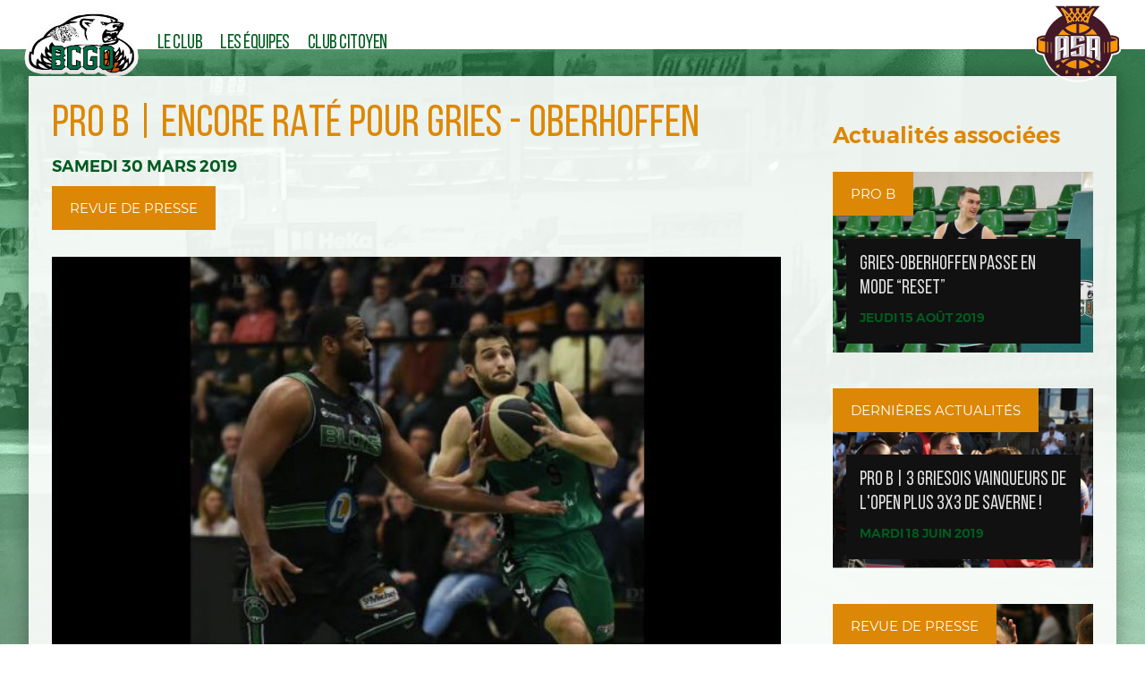

--- FILE ---
content_type: text/html; charset=UTF-8
request_url: https://www.bcgo.fr/actualites/pro-b-encore-rate-pour-gries-oberhoffen-153.html
body_size: 4825
content:
<!DOCTYPE html>
<html>
<head>
<meta http-equiv="Content-Type" content="text/html; charset=utf-8" />
<title>PRO B | Encore raté pour Gries - Oberhoffen</title>
<meta name="description" content="" />
<meta name="viewport" content="width=device-width, initial-scale=1">
<link rel="stylesheet" media="screen" href="/global/css/normalize.css" type="text/css" />
<link rel="stylesheet" media="screen" href="/global-atw/css/main.css" type="text/css" />
<link rel="stylesheet" media="screen" href="/global/scripts/colorbox/colorbox.css" type="text/css">
<link rel="stylesheet" media="screen" href="/global/scripts/slick/slick.css" type="text/css">
<link rel="stylesheet" media="screen" href="/global/css/fontawesome-all.css" type="text/css">
<link rel="stylesheet" media="screen" href="/global/css/bcgo.css?6936c3944afd6" type="text/css" />
<link rel="stylesheet" media="screen" href="/global/css/bcgo-ca.css" type="text/css" />
<link rel="stylesheet" media="screen" href="/global/css/rd.css?6936c3944b029" type="text/css" />
<script src="/global/scripts/lib/jquery.min.js"></script>
<script src="/global/scripts/lib/jquery-ui.min.js"></script>
<script src="/global/scripts/lib/modernizr.js"></script>
<script src="/global/scripts/colorbox/jquery.colorbox-min.js"></script>
<script src="/global/scripts/lib/jquery.sticky.js"></script>
<script src="/global/scripts/slick/slick.js"></script>
<script src="/global/scripts/lib/parallax.js"></script>
<script src="/global-atw/js/fonctions.js"></script>
<script src="/global-atw/js/form.js"></script>
<script type="text/javascript" src="/global/js/bcgo.js"></script>

<link rel="icon" href="/medias/icones/favicon.ico" type="image/x-icon" />
<link rel="shortcut icon" href="/medias/icones/favicon.ico" type="image/x-icon" />
<meta name="theme-color" content="#ffffff">

<!-- Global site tag (gtag.js) - Google Analytics -->
<script async src="https://www.googletagmanager.com/gtag/js?id=UA-130482484-1"></script>
<script>
    window.dataLayer = window.dataLayer || [];
    function gtag(){dataLayer.push(arguments);}
    gtag('js', new Date());

    gtag('config', 'UA-130482484-1');
</script>
<!-- Google tag (gtag.js) -->
<script async src="https://www.googletagmanager.com/gtag/js?id=G-YWF07DB5YF"></script>

<script>
    window.dataLayer = window.dataLayer || [];
    function gtag(){dataLayer.push(arguments);}
    gtag('js', new Date());
    gtag('config', 'G-YWF07DB5YF');
</script></head>

<body>

<div id="main">

	<header>
    <div class="wrapper">
        <div class="header_top">
            <div class="header_left">
                <div class="logo">
                    <a href="/index.html">
                                                    <img src="/medias/logo/logo-bcgo-transparent.png" alt="Logo BCGO">
                                            </a>
                </div>
                <nav>
                    <div id="mobile_menu">
                        <p>MENU</p>
                        <i class="fas fa-bars vert"></i>
                    </div>
                    <ul>
                                                    <li><a href="/pages/le-club-2.html" data-mega="false">Le club</a>
                                                                    <ul>
                                                                                                    <li><a href="/pages/actualites-55.html">Actualités</a></li>
                                                                    <li><a href="/pages/presentation-3.html">Présentation</a></li>
                                                                    <li><a href="/pages/historique-4.html">Historique</a></li>
                                                                                                    </ul>
                                                            </li>
                                                    <li><a href="/pages/equipes-13.html" data-mega="false">Les équipes</a>
                                                                    <ul>
                                                                                                    <li><a href="/pages/presentation-des-equipes-67.html">Présentation des équipes</a></li>
                                                                    <li><a href="/pages/calendrier-68.html">Calendrier</a></li>
                                                                                                    </ul>
                                                            </li>
                                                    <li><a href="/pages/club-citoyen-73.html" data-mega="false">Club Citoyen</a>
                                                                    <ul>
                                                                                                    <li><a href="/pages/eco-charte-74.html">Eco-Charte</a></li>
                                                                    <li><a href="/pages/basket-sans-violence-71.html">Basket sans violence</a></li>
                                                                    <li><a href="/pages/fair-play-72.html">Fair-Play</a></li>
                                                                                                    </ul>
                                                            </li>
                                            </ul>
                </nav>
            </div>

            <div class="header_right">
                <a href="https://www.asa-basket.fr/" target="_blank">
                    <img class="logo-asa" src="/global/img/logo/logo-asa.svg" alt="">
                </a>
            </div>
        </div>
    </div>
</header>
    <main class="detail_actu">

        <div class="wrapper content" id="actu">

            <div class="c_70 col col_actu">
                <h1>PRO B | Encore raté pour Gries - Oberhoffen</h1>

                <p class="date_actu">samedi 30 mars 2019</p>
                <p class="bg_orange">Revue de presse</p>

                <div class="img_actu">
                                            <img src="/medias/actualites/pro-b-encore-rate-pour-gries-oberhoffen/malgre-ses-seize-points-forcada-n-a-rien-pu-faire-face-a-la-domination-blesoise-photo-dna-franck-kobi-1553893117.jpg" alt="">
                                    </div>

                <div class="texte_actu">
                    <h1 style="text-align: justify;"><span style="color:#1abc9c;"><strong><span style="font-size:22px;">Pro&nbsp;B (24e journ&eacute;e)&nbsp;: BC Gries-Oberthoffen &ndash; Blois (81-101)</span></strong></span></h1>

<h2 style="text-align: justify;"><span style="font-size:18px;"><span style="color:#e67e22;">Gries-Oberhoffen s&rsquo;est liqu&eacute;fi&eacute; dans le troisi&egrave;me quart-temps et a jou&eacute; &agrave; l&rsquo;envers contre Blois. Les Verts sont r&eacute;trograd&eacute;s &agrave; la 8e place, derri&egrave;re leur h&ocirc;te du soir.</span></span></h2>

<p style="text-align: justify;"><span style="font-size:16px;">Il n&rsquo;y a pas d&rsquo;enjeu sans d&eacute;chet, et encore moins d&rsquo;enjeu sans intensit&eacute;. Contre Blois, poursuivant direct du BCGO et venu avec l&rsquo;intention de lui griller la politesse, les Verts ont altern&eacute; le tr&egrave;s bon, sans parvenir n&eacute;anmoins &agrave; retrouver la pl&eacute;nitude de l&rsquo;adresse qui leur avait fait tant de bien &agrave; Evreux.</span></p>

<p style="text-align: justify;"><span style="font-size:16px;">Cette constante, en tout cas depuis plusieurs rencontres domestiques, les Griesois semblent d&eacute;sormais devoir composer avec.</span></p>

<p style="text-align: justify;"><span style="font-size:16px;">Et si Cortale fait illusion de loin (7-5, 3e ), les autres cartouches sont grill&eacute;es les unes apr&egrave;s les autres (4/18 &agrave; trois points &agrave; la pause). Siegwarth and co compensent par de la transition &agrave; outrance pour malmener Blois, qui r&eacute;pond par Monclar (11 points dans le premier quart).</span></p>

<p style="text-align: justify;"><span style="font-size:16px;">Le chass&eacute;-crois&eacute; se prolonge dans un match rythm&eacute; et intense (9-9, 3e , puis 16-15, 7e , puis 20-20, 9e ). Les Bl&eacute;sois, priv&eacute; de Thibedore et Eboh, prennent ensuite le meilleur, lentement mais s&ucirc;rement, poussant l&rsquo;affront jusqu&rsquo;&agrave; dix points d&rsquo;avance, pulv&eacute;risant ainsi la d&eacute;fense de zone des Green Boys (25-35, 13e ).</span></p>

<p style="text-align: justify;"><span style="font-size:16px;">Ludovic Pouillart &eacute;cume sur le c&ocirc;t&eacute; et rappelle ses hommes. Le temps mort, &agrave; d&eacute;faut de faire retrouver de l&rsquo;adresse &agrave; ses hommes, est toutefois suffisamment utile pour leur permettre de grignoter leur retard (37-40, 17e ).</span></p>

<p style="text-align: justify;"><span style="font-size:16px;">Sans bien jouer, franchement brouillons par s&eacute;quences, les Griesois sont &agrave; trois longueurs &agrave; la mi-temps. Pas cher pay&eacute; (43-46, 20e ).</span></p>

<p style="text-align: justify;"><span style="font-size:16px;">Le ciel tombe sur la t&ecirc;te de la Forest Arena d&egrave;s la reprise. Un 9-0 (trois tirs prim&eacute;s) orchestr&eacute; par Johnson met le BCGO dans le dur (43-55, 22e ). Et puisque rien ne va, le tir de Zengo flirte avec l&rsquo;arceau sans y p&eacute;n&eacute;trer, et la B&eacute;rezina s&rsquo;invite. Burton, Cornely et les autres font grimper l&rsquo;&eacute;cart dans des proportions gargantuesques (46-68, 25e ).</span></p>

<p style="text-align: justify;"><span style="font-size:16px;">Forcada et Taarvydas rentrent enfin leur tir mais le mal semble fait pour le BCGO, encore coupable d&rsquo;un vilain passage &agrave; vide au retour des vestiaires (59-75, 30e ).</span></p>

<p style="text-align: justify;"><span style="font-size:16px;">Smock, laiss&eacute; sur le banc en premi&egrave;re p&eacute;riode, et &ldquo;Zengo&rdquo; se d&eacute;m&egrave;nent ensuite mais Blois r&eacute;pond &agrave; chaque fois (61-75, 32e , puis 67-82, 33e ).</span></p>

<p style="text-align: justify;"><strong><span style="font-size:16px;">43,8% aux tirs sur le match</span></strong></p>

<p style="text-align: justify;"><span style="font-size:16px;">Les derni&egrave;res minutes sont anecdotiques, les Verts, maladroits (43,8 % aux tirs) ne parvenant jamais &agrave; revenir &agrave; moins de quinze unit&eacute;s de Blois qui r&eacute;cite (81-101, fin).</span></p>

<p style="text-align: justify;"><span style="font-size:16px;">C&rsquo;est le deuxi&egrave;me revers d&rsquo;affil&eacute;e &agrave; domicile (et la plus lourde d&eacute;faite de la saison jusque-l&agrave;). Voil&agrave; une m&eacute;saventure qui n&rsquo;&eacute;tait pas arriv&eacute;e depuis une saison et demie. Cette derni&egrave;re partie de championnat ne tol&egrave;re aucune faille.</span></p>

<p style="text-align: justify;"><span style="font-size:16px;">Et m&ecirc;me si la d&eacute;faite n&rsquo;est pas dramatique en soit, pour un promu, c&rsquo;est plut&ocirc;t la mani&egrave;re qui doit interloquer et qui devra faire r&eacute;agir les Verts, et ce sans rien enlever, &eacute;videmment, &agrave; la grosse performance des visiteurs.</span></p>                </div>

                <div class="bt-actu">
                    <a href="/pages/actualites-23.html" title="Voir toutes les actualités" class="bouton">Voir toutes les actualités</a>
                </div>
            </div>

            <div class="c_05">&nbsp;</div>

            <div class="c_25 col col_droite">
                                    <h2>Actualités associées</h2>

                    <div class="liste__actus">
                                                    <!--                            <div class="liste_actus--item">-->
<!--                                <div class="actu_img min_img">-->
<!--                                    <p class="bg_orange">--><!--</p>-->
<!--                                    --><!--                                        <img src="--><!--" alt="">-->
<!--                                    --><!--                                        <img src="/medias/actualites/default.jpg" alt="">-->
<!--                                    --><!--                                </div>-->
<!--                                <div class="actu-content">-->
<!--                                    <p class="titre_actu">--><!--</p>-->
<!--                                    <p class="date_actu">--><!--</p>-->
<!--                                    <p class="texte_actu">--><!--</p>-->
<!--                                    <a href="--><!--" class="bouton">Lire l'actualité</a>-->
<!--                                </div>-->
<!--                            </div>-->
                            <div class="liste_actus--item">
                                <a href="/actualites/gries-oberhoffen-passe-en-mode-reset-252.html">
                                    <p class="bg_orange">Pro B</p>
                                    <img src="/medias/actualites/gries-oberhoffen-passe-en-mode-reset/5bbe7661-64c6-462b-a3bb-a8d1753b48f7.jpeg" alt="">
                                    <div>
                                        <p class="titre_actu">Gries-Oberhoffen passe en mode “reset”</p>
                                        <p class="date_actu">jeudi 15 août 2019</p>
                                    </div>
                                </a>
                            </div>
                                                    <!--                            <div class="liste_actus--item">-->
<!--                                <div class="actu_img min_img">-->
<!--                                    <p class="bg_orange">--><!--</p>-->
<!--                                    --><!--                                        <img src="--><!--" alt="">-->
<!--                                    --><!--                                        <img src="/medias/actualites/default.jpg" alt="">-->
<!--                                    --><!--                                </div>-->
<!--                                <div class="actu-content">-->
<!--                                    <p class="titre_actu">--><!--</p>-->
<!--                                    <p class="date_actu">--><!--</p>-->
<!--                                    <p class="texte_actu">--><!--</p>-->
<!--                                    <a href="--><!--" class="bouton">Lire l'actualité</a>-->
<!--                                </div>-->
<!--                            </div>-->
                            <div class="liste_actus--item">
                                <a href="/actualites/pro-b-3-griesois-vainqueurs-de-lopen-plus-3x3-de-saverne-225.html">
                                    <p class="bg_orange">Dernières actualités</p>
                                    <img src="/medias/actualites/pro-b-3-griesois-vainqueurs-de-lopen-plus-3x3-de-saverne/le-bcgo-de-romain-hillotte-balle-en-main-s-illustre-aussi-en-3x3-photo-dna-cedric-joubert-1560714492.jpg" alt="">
                                    <div>
                                        <p class="titre_actu">PRO B | 3 griesois vainqueurs de l'Open Plus 3x3 de Saverne !</p>
                                        <p class="date_actu">mardi 18 juin 2019</p>
                                    </div>
                                </a>
                            </div>
                                                    <!--                            <div class="liste_actus--item">-->
<!--                                <div class="actu_img min_img">-->
<!--                                    <p class="bg_orange">--><!--</p>-->
<!--                                    --><!--                                        <img src="--><!--" alt="">-->
<!--                                    --><!--                                        <img src="/medias/actualites/default.jpg" alt="">-->
<!--                                    --><!--                                </div>-->
<!--                                <div class="actu-content">-->
<!--                                    <p class="titre_actu">--><!--</p>-->
<!--                                    <p class="date_actu">--><!--</p>-->
<!--                                    <p class="texte_actu">--><!--</p>-->
<!--                                    <a href="--><!--" class="bouton">Lire l'actualité</a>-->
<!--                                </div>-->
<!--                            </div>-->
                            <div class="liste_actus--item">
                                <a href="/actualites/pro-b-malgre-la-deception-gries-peut-etre-fier-de-sa-saison-221.html">
                                    <p class="bg_orange">Revue de presse</p>
                                    <img src="/medias/actualites/pro-b-malgre-la-deception-gries-peut-etre-fier-de-sa-saison/img-6398.jpg" alt="">
                                    <div>
                                        <p class="titre_actu">PRO B | Malgré la déception, Gries peut être fier de sa saison</p>
                                        <p class="date_actu">mercredi 12 juin 2019</p>
                                    </div>
                                </a>
                            </div>
                                                    <!--                            <div class="liste_actus--item">-->
<!--                                <div class="actu_img min_img">-->
<!--                                    <p class="bg_orange">--><!--</p>-->
<!--                                    --><!--                                        <img src="--><!--" alt="">-->
<!--                                    --><!--                                        <img src="/medias/actualites/default.jpg" alt="">-->
<!--                                    --><!--                                </div>-->
<!--                                <div class="actu-content">-->
<!--                                    <p class="titre_actu">--><!--</p>-->
<!--                                    <p class="date_actu">--><!--</p>-->
<!--                                    <p class="texte_actu">--><!--</p>-->
<!--                                    <a href="--><!--" class="bouton">Lire l'actualité</a>-->
<!--                                </div>-->
<!--                            </div>-->
                            <div class="liste_actus--item">
                                <a href="/actualites/pro-b-fin-de-laventure-pour-le-bcgo-battu-par-rouen-220.html">
                                    <p class="bg_orange">Revue de presse</p>
                                    <img src="/medias/actualites/pro-b-fin-de-laventure-pour-le-bcgo-battu-par-rouen/whatsapp-image-2019-06-10-at-20.28.06.jpeg" alt="">
                                    <div>
                                        <p class="titre_actu">PRO B | Fin de l’aventure pour le BCGO, battu par Rouen</p>
                                        <p class="date_actu">mardi 11 juin 2019</p>
                                    </div>
                                </a>
                            </div>
                                            </div>
                            </div>

            <div class="clear"></div>

        </div>

    </main>
	
	<section id="partenaires">

    <div class="wrapper">

        <div class="c_100">
            <p class="title">Nos partenaires</p>

            <div class="slider_partenaires">
                                    <a href="https://www.alsafix.com" target="_blank">
                        <img src="/medias/partenaires/4/alsafix.png" alt="Alsafix">
                    </a>
                                    <a href="https://www.craft-sports.fr" target="_blank">
                        <img src="/medias/partenaires/107/craft-logo-Copie.png" alt="Craft">
                    </a>
                                    <a href="http://www.decopeint.fr" target="_blank">
                        <img src="/medias/partenaires/12/decopeint-test-new.jpg" alt="DECOPEINT">
                    </a>
                            </div>
        </div>

        <div class="clear"></div>

    </div>

</section><footer>
    <div class="footer_contact">

        <p class="title">Nous contacter</p>

        <p><i class="fas fa-map-marker-alt"></i> ESPACE SPORT LA FORÊT <br>
            <span>Rue du Stade</span> <br>
            <span>67240 GRIES - FRANCE</span>
        </p>

        <p><i class="fas fa-phone"></i> 03 88 72 19 33 <br>
        <a href="mailto:administratif@bcgo.fr"><i class="fas fa-envelope"></i> administratif@bcgo.fr</a></p>

    </div>

    <div class="footer_liens">

        <p class="title">Infos pratiques</p>

        <ul>
            <li><a href="/pages/nous-contacter-18.html">Contact</a></li>
            <li><a href="/pages/mentions-legales-21.html">Mentions légales</a></li>
            <li><a href="/pages/politique-de-confidentialite-22.html">Politique de confidentialité</a></li>
        </ul>

    </div>
    <div class="footer_fb">

        <p class="title">Sur les réseaux</p>

        <div class="rs-footer">
            <div class="rs rs-facebook">
                <a href="https://www.facebook.com/Bcgoofficiel/" target="_blank"><img src="/global/img/icones/facebook.svg" alt="Facebook"></a>
            </div>
            <div class="rs rs-youtube">
                <a href="https://www.youtube.com/channel/UCFLillkIRLszUVqCd3unIKg" target="_blank"><img src="/global/img/icones/youtube.svg" alt="Youtube"></a>
            </div>
            <div class="rs rs-instagram">
                <a href="https://www.instagram.com/basket_gries/?hl=fr" target="_blank"><img src="/global/img/icones/instagram.svg" alt="Instagram"></a>
            </div>
        </div>

    </div>

</footer>

<div id="footer_last">
    <p>N° Informatique FFBB : 0267014</p>
    <p>
        Réalisation technique <a href="http://www.atiweb.fr" title="Atiweb, Créations de sites Internet et de supports de communication" class="gris"><img src="https://www.atiweb.fr/medias/logos/atiweb-50-noir.png" alt="Atiweb, création de sites Internet en Alsace, Bas-Rhin" title="Atiweb, création de sites Internet en Alsace, Bas-Rhin" style="vertical-align:middle;" width="40" /></a>
    </p>
</div>	
</div>

</body>
</html>

--- FILE ---
content_type: text/css
request_url: https://www.bcgo.fr/global-atw/css/main.css
body_size: 4091
content:
@charset "utf-8";
/* main.css // Atiweb // www.atiweb.fr */

/* HTML */
*, ::after, ::before {box-sizing: border-box;}
body {background-color:#FFF; color:#000; font-family:Arial, Helvetica, sans-serif;}
html, body, form, p, h1, h2, h3, h4, h5, h6 {margin:0; padding:0;}
img {vertical-align:middle;}

/* Liens */
a.tdeco_none, a.tdeco_none:hover {text-decoration:none;}
a img {vertical-align:middle; border:none;}
.pointer {cursor: pointer;}

/* HTML 5 */
article, aside, details, figcaption, figure, footer, header, hgroup, nav, section {display:block;}

/* Elements */
table, td, blockquote, code, pre, textarea, input, iframe, object, embed, video {max-width:100%;}
textarea, table, td, th, code, pre, samp, div, p {word-wrap:break-word;}
code, pre, samp {white-space:pre-wrap;}

/* Tableau */
.row {
	position:relative;
    display:table;
    table-layout:fixed;
    width:100%;
}
.row .col {
	position:relative;
    display:table-cell;
}

/* Couleurs */
.gris {color:#999999;}
.gris_fonce {color:#666666;}
.rouge {color:#CC0000;}
.bleu {color:#336699;}
.jaune {color:#FFCC00;}
.orange {color:#FF6600;}
.vert {color:#009933;}
.blanc {color:#FFFFFF;}
.noir {color:#000000;}

/* Mise en page */
.f_10 {font-size:10px;}
.f_11 {font-size:11px;}
.f_12 {font-size:12px;}
.f_13 {font-size:13px;}
.f_14 {font-size:14px;}
.f_15 {font-size:15px;}
.f_16 {font-size:16px;}
.f_17 {font-size:17px;}
.f_18 {font-size:18px;}
.f_19 {font-size:19px;}
.f_20 {font-size:20px;}
.f_21 {font-size:21px;}
.f_22 {font-size:22px;}
.f_23 {font-size:23px;}
.f_24 {font-size:24px;}
.f_26 {font-size:26px;}
.f_28 {font-size:28px;}
.f_30 {font-size:30px;}
.f_32 {font-size:32px;}
.minuscule {text-transform:lowercase;}
.majuscule {text-transform:uppercase;}

/* Effets, alignements, bords */
.shadow {text-shadow: 0px 0px 3px #FFA200;}
.center, .centre {text-align:center;}
.right, .droite {text-align:right;}
.left, .gauche {text-align:left;}
.justify, .justifier {text-align:justify;}
.center_v {vertical-align:middle;}
.top_v {vertical-align:top;}
.bottom_v {vertical-align:bottom;}
.bords {position:relative;padding:10px;border:1px solid #CCCCCC;}
.bords_bas {position:relative;padding-bottom:3px;margin-bottom:3px;border-bottom:1px solid #CCCCCC;}
.bords_arrondis {position:relative;padding:10px;border:1px solid #CCCCCC;background-color:#FFF;border-radius:20px;-moz-border-radius:20px;-webkit-border-radius:20px;-ms-border-radius:20px;-o-border-radius:20px;}
.bords_ombres {position:relative;padding:10px;border:1px solid #CCCCCC;background-color:#FFF; box-shadow:0px 0px 6px #aaa;-moz-box-shadow:0px 0px 6px #ccc;-webkit-box-shadow:0px 0px 6px #ccc;-ms-box-shadow:0px 0px 6px #ccc;-o-box-shadow:0px 0px 6px #ccc;}
.box_droite, .colonne_droite {position:relative; float:right;}
.box_gauche, .colonne_gauche {position:relative; float:left;}
.marge_0 {margin:0}
.pad_0 {padding:0}
.hidden, .c_hidden, .c-hidden, .form-hidden, .cadre-hidden {display:none;}
.inb {float:none !important; display:inline-block;margin-left: -0.25em;}
.transparent {
    -khtml-opacity:0; 
    -moz-opacity:0; 
    -ms-filter:"alpha(opacity=0)"; 
    filter:progid:DXImageTransform.Microsoft.Alpha(opacity=0); 
    filter:alpha(opacity=0); 
    opacity:0;	
}

/* Colonnes */
.colonne_gauche {position:relative;float:left;}
.colonne_droite {position:relative;float:right;}
.colonne_20 {position:relative;float:left;width:20px;}
.colonne_30 {position:relative;float:left;width:30px;}
.colonne_40 {position:relative;float:left;width:40px;}
.colonne_50 {position:relative;float:left;width:50px;}
.colonne_60 {position:relative;float:left;width:60px;}
.colonne_70 {position:relative;float:left;width:70px;}
.colonne_80 {position:relative;float:left;width:80px;}
.colonne_90 {position:relative;float:left;width:90px;}
.colonne_100 {position:relative;float:left;width:100px;}
.colonne_110 {position:relative;float:left;width:110px;}
.colonne_120 {position:relative;float:left;width:120px;}
.colonne_130 {position:relative;float:left;width:130px;}
.colonne_140 {position:relative;float:left;width:140px;}
.colonne_150 {position:relative;float:left;width:150px;}
.colonne_160 {position:relative;float:left;width:160px;}
.colonne_170 {position:relative;float:left;width:170px;}
.colonne_180 {position:relative;float:left;width:180px;}
.colonne_190 {position:relative;float:left;width:190px;}
.colonne_200 {position:relative;float:left;width:200px;}
.colonne_210 {position:relative;float:left;width:210px;}
.colonne_220 {position:relative;float:left;width:220px;}
.colonne_230 {position:relative;float:left;width:230px;}
.colonne_240 {position:relative;float:left;width:240px;}
.colonne_250 {position:relative;float:left;width:250px;}
.colonne_300 {position:relative;float:left;width:300px;}
.colonne_350 {position:relative;float:left;width:350px;}
.colonne_400 {position:relative;float:left;width:400px;}
.colonne_450 {position:relative;float:left;width:450px;}
.colonne_500 {position:relative;float:left;width:500px;}
.colonne_550 {position:relative;float:left;width:550px;}
.colonne_600 {position:relative;float:left;width:600px;}
.colonne_650 {position:relative;float:left;width:650px;}
.colonne_700 {position:relative;float:left;width:700px;}
.colonne_750 {position:relative;float:left;width:750px;}
.colonne_800 {position:relative;float:left;width:800px;}
.colonne_850 {position:relative;float:left;width:850px;}
.colonne_900 {position:relative;float:left;width:900px;}
.c_01 {position:relative;float:left;width:1%;}
.c_02 {position:relative;float:left;width:2%;}
.c_03 {position:relative;float:left;width:3%;}
.c_04 {position:relative;float:left;width:4%;}
.c_05 {position:relative;float:left;width:5%;}
.c_06 {position:relative;float:left;width:6%;}
.c_07 {position:relative;float:left;width:7%;}
.c_08 {position:relative;float:left;width:8%;}
.c_09 {position:relative;float:left;width:9%;}
.c_10 {position:relative;float:left;width:10%;}
.c_15 {position:relative;float:left;width:15%;}
.c_20 {position:relative;float:left;width:20%;}
.c_25 {position:relative;float:left;width:25%;}
.c_30 {position:relative;float:left;width:30%;}
.c_33 {position:relative;float:left;width:33.333333%;}
.c_35 {position:relative;float:left;width:35%;}
.c_40 {position:relative;float:left;width:40%;}
.c_45 {position:relative;float:left;width:45%;}
.c_50 {position:relative;float:left;width:50%;}
.c_55 {position:relative;float:left;width:55%;}
.c_60 {position:relative;float:left;width:60%;}
.c_65 {position:relative;float:left;width:65%;}
.c_70 {position:relative;float:left;width:70%;}
.c_75 {position:relative;float:left;width:75%;}
.c_80 {position:relative;float:left;width:80%;}
.c_85 {position:relative;float:left;width:85%;}
.c_90 {position:relative;float:left;width:90%;}
.c_95 {position:relative;float:left;width:95%;}
.c_100 {position:relative;float:left;width:100%;}
.fl_05 {flex-basis:5%;}
.fl_10 {flex-basis:10%;}
.fl_15 {flex-basis:15%;}
.fl_20 {flex-basis:20%;}
.fl_25 {flex-basis:25%;}
.fl_30 {flex-basis:30%;}
.fl_33 {flex-basis:33.333333%;}
.fl_35 {flex-basis:35%;}
.fl_40 {flex-basis:40%;}
.fl_45 {flex-basis:45%;}
.fl_50 {flex-basis:50%;}
.fl_55 {flex-basis:55%;}
.fl_60 {flex-basis:60%;}
.fl_65 {flex-basis:65%;}
.fl_70 {flex-basis:70%;}
.fl_75 {flex-basis:75%;}
.fl_80 {flex-basis:80%;}
.fl_85 {flex-basis:85%;}
.fl_90 {flex-basis:90%;}
.fl_95 {flex-basis:95%;}
.col_g, .col_d {
	position:relative;
	float:left;
	width:49%;
	margin-right:1%;	
}
.col_d {margin:0;}
.clear {clear:both;}
.clear_5, .clear_form {clear:both;height:5px;overflow:hidden;}
.colonne_400_index {position:relative;width:398px;float:left;padding:10px 25px 20px 25px;border:1px solid #CCCCCC;overflow:hidden;}
.colonne_250_bords {position:relative;width:228px;float:left;padding:10px;border:1px solid #CCCCCC;overflow:hidden;}
.colonne_300_bords {position:relative;width:278px;float:left;padding:10px;border:1px solid #CCCCCC;overflow:hidden;}
.colonne_350_bords {position:relative;width:328px;float:left;padding:10px;border:1px solid #CCCCCC;overflow:hidden;}
.colonne_450_bords {position:relative;width:428px;float:left;padding:10px;border:1px solid #CCCCCC;overflow:hidden;}
.colonne_550_bords {position:relative;width:528px;float:left;padding:10px;border:1px solid #CCCCCC;overflow:hidden;}
.col_m_20, .col_m_30, .col_m_50, .col_m_100 {
	display:inline-block;
	vertical-align:middle;
}
.col_m_20 {margin-right:20px;}
.col_m_30 {margin-right:30px;}
.col_m_50 {margin-right:50px;}
.col_m_100 {margin-right:100px;}

/* Cadres */
.inb {display:inline-block;}
.flex_row, .flex_row_st {
	display:flex;
	display:-webkit-box;
  	display:-webkit-flex;
  	display:-ms-flexbox;
	flex-flow:row wrap;
	-webkit-flex-flow:row wrap;
	-ms-flex-flow:row wrap;
	justify-content:space-between;	
	-webkit-justify-content:space-between;	
	-ms-justify-content:space-between;
}
.flex_row_st {
	justify-content: flex-start;
}
.flex_column {
	display:flex;
	display:-webkit-box;
  	display:-webkit-flex;
  	display:-ms-flexbox;
	flex-flow:column wrap;
	-webkit-flex-flow:column wrap;
	-ms-flex-flow:column wrap;
	justify-content:space-between;	
	-webkit-justify-content:space-between;	
	-ms-justify-content:space-between;	
}
.box_ligne, .box_ligne_2, .box_ligne_sm {
	position:relative;
	float:left;
	width:100%;
	min-height: 30px;
	border-bottom:1px solid #E4E7E9;
	line-height:26px;
	padding: 5px 0 0 0;
	background-color:#FFFFFF;
}
.box_ligne.titres {
	font-weight: bold;
	background: #E4E7E9;
	opacity: 0.8;
	color: #000;
}
.box_ligne.titres a {color: #000;}
.box_ligne_2 {background-color:#F3F3F3;}
.box_ligne_sm {line-height:20px;}
.box_ligne:hover, .box_ligne_2:hover, .box_ligne_sm:hover {background-color:#F6F6F6;}
.box_ligne input {margin-top:3px;}
.box_ligne div:after {
	display:block;
	margin:0.1px;
	content:'';
}	
.box_ligne .i-modif, .box_ligne .i-suppr {
	cursor: pointer;
}

/* Fomulaire */
form {margin:0; padding:0; border:none;}
input:-webkit-autofill, input:-webkit-autofill:hover, input:-webkit-autofill:focus, input:-webkit-autofill, textarea:-webkit-autofill, textarea:-webkit-autofill:hover, textarea:-webkit-autofill:focus, select:-webkit-autofill, select:-webkit-autofill:hover, select:-webkit-autofill:focus {
	border: none;
}
input[type=text], input[type=email], input[type=password], select, textarea, .input {
	position:relative;
	background:transparent;
	color:#0A4861;
	padding: 5px;
	border: none;
	border-bottom:1px solid #c1c8ca;
	border-right:1px solid #c1c8ca;
	font-size: 14px;
	vertical-align:middle;
	line-height: normal;
}
input[type=text]:focus, input[type=email]:focus, input[type=password]:focus, select:focus, textarea:focus, .input:focus {
	border: none;
	border-bottom:1px solid #336699;
	border-right:1px solid #336699;
}
input[type=text].readonly {
	background-color: #DDD;
}
label {
	font-weight:normal;
}
select[multiple] {overflow: auto;}

/* Boutons : liens + submit */
input[type=submit], input[type=button], a.bouton, a.button {
	position:relative;
	display:inline-block;
	border: none;
	background:#336699;
	color: #fff;
	padding: 5px 15px;
	border-radius: 5px;
	font-size: 14px;
	vertical-align: middle;
	text-decoration: none;
	cursor: pointer;
}
input[type=submit]:hover, input[type=button]:hover, a.bouton:hover, a.button:hover {
	opacity: 0.8;
}
.bt-large {
	display: block !important;
	width: 100% !important;
	text-align: center;
	padding: 10px !important;
}

/* Boutons : liens */
a.bouton, a.button {}
a.bouton:hover, a.button:hover {}

/* Pages */
.liens_pages {
	position:relative;
	clear:both;
	height:30px;
}
.lien_page, a.lien_page {
	position:relative;
	display:inline-block;
	border:1px solid #CCCCCC;
	padding:4px 8px;
	margin:0 2px 2px 0;
	border-radius:10px;
	text-decoration:none;
}
strong.lien_page, a.lien_page:hover, .lien_page_sel {
	background-color:#336699;
	color:#FFF;
	text-decoration:none;
}

/* Fil d'Ariane */
.fil_ariane {
	position:relative;
	padding:10px;
	border:1px solid #CCC;
	margin:10px 0px 10px 0px;
	color:#999;
	font-weight:bold;
	border-radius:10px;
}

/* Onglets */
.onglets {
	position: relative;
	padding-bottom: 2px;
	border-bottom:1px solid #EEE;
}
.onglet {
	position:relative;
	float:left;	
	margin-right:5px;	
}
.onglet a {
	position:relative;
	height:40px;
	line-height: 20px;
	display:block;
	padding:10px 20px;
	background-color:#FFF;
	border:1px solid #DDD;
	border-top:none;
	border-left:none;
	text-decoration:none;		
}
.onglet a:hover, .onglet a.onglet_actif {text-decoration:none; background-color:#336699; color:#FFF;}
.contenu_onglet, .onglet_cadre {
	position:relative;
	padding:20px 0px;
}

/* Icones */
.i_ajout, .i_modif, .i_suppr, .i_suppr2, .i_fv, .i_fb, .i_fr, .i_voir, .i_exit, .i_print, .i_fichier, .i_div, .i_excel {
	position:relative;
	display:block;
	background-position:0px 0px;
	background-repeat:no-repeat;
	padding-left:40px;
	min-height:32px;
	line-height:30px;
}
a.i_ajout, a.i_modif, a.i_suppr, a.i_suppr2, a.i_fv, a.i_fb, a.i_fr, a.i_voir, a.i_exit, a.i_print, a.i_fichier, a.i_excel, a.i_div {display:inline-block;}
.i_div { line-height:normal;padding-top:8px;}
.i_ajout {background-image:url(/global/img/32/ajout.png);}
.i_modif {background-image:url(/global/img/32/modif.png);}
.i_suppr {background-image:url(/global/img/32/suppr.png);}
.i_fv, .m_fv {background-image:url(/global/img/32/fleche-vert.png);}
.i_fb, .m_fb {background-image:url(/global/img/32/fleche-bleu.png);}
.i_fr, .m_fr {background-image:url(/global/img/32/fleche-rouge.png);}
.i_fichier {background-image:url(/global/img/32/fichier.png);}
.i_dossier {background-image:url(/global/img/32/dossier.png);}
.i_voir {background-image:url(/global/img/32/loupe.png);}
.i_exit {background-image:url(/global/img/32/exit.png);}
.i_print {background-image:url(/global/img/32/print.png);}
.i_reply {background-image:url(/global/img/32/reply.png);}
.i_forward {background-image:url(/global/img/32/forward.png);}
.i_gca {background-image:url(/global/img/32/gca.png);}
.i_excel {background-image:url(/global/img/32/excel.png);}
.m_actualiser, .onglet_actualiser {background-image:url(/global/img/32/actualiser.png);}
.m_actualites, .onglet_actualites, .m_informations, .onglet_informations, .m_infos, .onglet_infos {background-image:url(/global/img/32/actualites.png);}
.m_admin, .m_accueil, .onglet_admin {background-image:url(/global/img/32/admin.png);}
.m_aide, .onglet_aide {background-image:url(/global/img/32/aide.png);}
.m_ajout, .onglet_ajout {background-image:url(/global/img/32/ajout.png);}
.m_arborescence, .onglet_arborescence {background-image:url(/global/img/32/arborescence.png);}
.m_boutique, .onglet_boutique {background-image:url(/global/img/32/boutique.png);}
.m_calendrier, .onglet_calendrier {background-image:url(/global/img/32/calendrier.png);}
.m_camion, .onglet_camion {background-image:url(/global/img/32/camion.png);}
.m_cartes, .onglet_cartes {background-image:url(/global/img/32/cartes.png);} 
.m_carton, .onglet_carton {background-image:url(/global/img/32/carton.png);}
.m_categories, .onglet_categories {background-image:url(/global/img/32/categories.png);}
.m_clients, .onglet_clients {background-image:url(/global/img/32/clients.png);}
.m_copie, .onglet_copie {background-image:url(/global/img/32/copie.png);}
.m_commentaires, .onglet_commentaires {background-image:url(/global/img/32/commentaires.png);}
.m_contenu, .onglet_contenu {background-image:url(/global/img/32/contenu.png);}
.m_couleurs, .onglet_couleurs {background-image:url(/global/img/32/couleurs.png);}
.m_crm, .onglet_crm {background-image:url(/global/img/32/crm.png);}
.m_cv, .onglet_cv {background-image:url(/global/img/32/cv.png);}
.m_document, .onglet_document {background-image:url(/global/img/32/document.png);}
.m_dossier, .onglet_dossier, .m_suivi, .onglet_suivi {background-image:url(/global/img/32/dossier.png);}
.m_etoile, .onglet_etoile {background-image:url(/global/img/32/etoile.png);}
.m_euro, .onglet_euro {background-image:url(/global/img/32/euro.png);}
.m_excel, .onglet_excel {background-image:url(/global/img/32/excel.png);}
.m_faq, .onglet_faq {background-image:url(/global/img/32/faq.png);}
.m_galerie_photos, .m_photos, .onglet_galerie_photos, .m_medias, .onglet_medias {background-image:url(/global/img/32/galerie-photos.png);}
.m_gca, .onglet_gca {background-image:url(/global/img/32/gca.png);}
.m_liste, .onglet_liste, .m_taches, .onglet_taches {background-image:url(/global/img/32/liste.png);} 
.m_login, .onglet_login {background-image:url(/global/img/32/login.png);}
.m_loupe, .onglet_loupe {background-image:url(/global/img/32/loupe.png);}
.m_modif, .onglet_modif {background-image:url(/global/img/32/modif.png);}
.m_new_mail, .onglet_new_mail {background-image:url(/global/img/32/new-mail.png);}
.m_newsletter, .onglet_newsletter {background-image:url(/global/img/32/newsletter.png);}
.m_pdf, .onglet_pdf, .i_pdf {background-image:url(/global/img/32/pdf.png);}
.m_pj, .onglet_pj {background-image:url(/global/img/32/pj.png);}
.m_promo, .onglet_promo {background-image:url(/global/img/32/promo.png);}
.m_reglages, .onglet_reglages {background-image:url(/global/img/32/reglages.png);}
.m_save, .onglet_save {background-image:url(/global/img/32/save.png);}
.m_statistiques, .onglet_statistiques {background-image:url(/global/img/32/statistiques.png);}
.m_traductions, .onglet_traductions {background-image:url(/global/img/32/traductions.png);}
.m_tel, .onglet_tel {background-image:url(/global/img/32/tel.png);}
.m_valid, .onglet_valid {background-image:url(/global/img/32/valid.png);}
.m_telechargements, .onglet_telechargements {background-image:url(/global/img/32/telechargement.png);}
.m_print, .onglet_print {background-image:url(/global/img/32/print.png);}
.m_projets, .onglet_projets {background-image:url(/global/img/32/projets.png);}

/* Messages */
#txt_confirm, .txt_confirm, #msg_confirm, .msg_confirm {	
	position:relative;
	padding:10px;
	border:1px solid #009900;
	margin:20px 0px 20px 0px;
	color:#FFF;
	font-style:italic;
	font-size:13px; 
	font-weight:bold;
	border-radius:5px;
	background-color:#009936;
}
#txt_error, .txt_error, #txt_erreur, .txt_erreur, #msg_erreur, .msg_erreur {	
	position:relative;
	padding:10px;
	border:1px solid #000;
	margin:20px 0px 20px 0px;
	color:#FFF;
	font-style:italic;
	font-size:13px;
	font-weight:bold;
	border-radius:5px;
	background-color:#990000;
}
#txt_std, .txt_std, #msg_std, .msg_std {	
	position:relative;
	padding:10px;
	border:1px solid #CCC;
	margin:20px 0px 20px 0px;
	color:#333;
	font-style:italic;
	font-weight:bold;
	border-radius:5px;
	background-color:#EEE;
}

/* Totaux */
#totaux {
	position:relative;
	padding:15px;
	width:300px;
	border:1px solid #336699;
	border-radius:10px; 
}
/* Lignes des totaux */
.ligne_totaux {
	position:relative;
	background-color:#555;
	color:#FFF;
	padding: 0 10px;
	box-sizing: border-box;
}
.ligne_totaux:hover {
	background-color:#FFF;
	color:#000;
}

/* Loader */
.loader {
	margin: 50px auto;
	height: 28px;
	width: 28px;
	animation: rotate 0.8s infinite linear;
	border: 8px solid #336699;
	border-right-color: transparent;
	border-radius: 50%;
	display:inline-block;
}
@keyframes rotate {
	0%    { transform: rotate(0deg); }
	100%  { transform: rotate(360deg); }
}

/* Tooltip */ 
.tooltip {opacity: 1;}

/* Agenda */
.agenda_table {
	position: relative;
}
.agenda_table td {
	padding: 10px;
	vertical-align: top;
}
.agenda_table td a {
	position: relative;
	display: block;
}
.agenda_ligne, .agenda_ligne td {
	border: 1px solid #DDD;
}
.agenda_case_vide {
	position: relative;
	background-color: #EEE;
}
.agenda_num_jour {
	font-weight: bold;
	font-size: 18px;
	text-align: center;
	padding-bottom: 10px;
}
.agenda_evenement {
	margin-bottom: 5px;
}

/* Popup */
#popup_bg {
	position: fixed;
	top: 0px;
	bottom: 0px;
	left: 0px;
	right: 0px;
	background-color: #2391D2;
	z-index: 9000;
	opacity: 0;
}
#popup_c {
	position:fixed;
	width:70%;
	max-width: 70%;
	height:auto;
	max-height:70%;
	background: #fff;
	padding: 20px;
	z-index: 9500;
	box-shadow: 0 1px 4px 0 rgba(0,0,0,0.14);
	visibility: hidden;
	opacity: 0;
}
#popup_c .bt_close {
	position: absolute;
	top: 5px;
	right: 5px;
	cursor: pointer;
	font-weight: bold;
}

--- FILE ---
content_type: text/css
request_url: https://www.bcgo.fr/global/css/bcgo.css?6936c3944afd6
body_size: 6708
content:
/* CSS Document */
/* Fonts */
@font-face {
    font-family: 'Bebas-Neue';
    src: url('/global/fonts/BebasNeueRegular.eot');
    src: url('/global/fonts/BebasNeueRegular.eot?#iefix') format('embedded-opentype'),
    url('/global/fonts/BebasNeueRegular.woff2') format('woff2'),
    url('/global/fonts/BebasNeueRegular.ttf') format('truetype'),
    url('/global/fonts/BebasNeueRegular.svg#OpenSans-Light') format('svg');
}
@font-face {
    font-family: 'Montserrat';
    src: url('/global/fonts/Montserrat-Regular.eot');
    src: url('/global/fonts/Montserrat-Regular.eot?#iefix') format('embedded-opentype'),
    url('/global/fonts/Montserrat-Regular.woff2') format('woff2'),
    url('/global/fonts/Montserrat-Regular.ttf') format('truetype'),
    url('/global/fonts/Montserrat-Regular.svg#OpenSans-Light') format('svg');
}
@font-face {
    font-family: 'Montserrat semibold';
    src: url('/global/fonts/Montserrat-SemiBold.eot');
    src: url('/global/fonts/Montserrat-SemiBold.eot?#iefix') format('embedded-opentype'),
    url('/global/fonts/Montserrat-SemiBold.woff2') format('woff2'),
    url('/global/fonts/Montserrat-SemiBold.ttf') format('truetype'),
    url('/global/fonts/Montserrat-SemiBold.svg#OpenSans-Light') format('svg');
}


/* Global */
body {
	margin:0;
	padding:0;
	font-family: "Montserrat", sans-serif;
	font-size: 15px;
    line-height: 1.3;
    color: #282828;
    min-width: 320px;
    overflow-x: hidden;
}
main {
    background-color: #111;
}

h1, div.titre_h1 {
	font-weight:normal;
	font-size:18px;
	color:#336699;
}
h2, div.titre_h2 {
	font-weight:normal;
	font-size:16px;
	color:#6C0;
}
h3, div.titre_h3 {
	font-weight:normal;
	font-size:14px;
	color:#FF6600;
}
h4, div.titre_h4 {
	font-size:14px;
	color:#336699;
	font-weight:normal;
}
p {
	margin:0;
	padding:10px 0;
	text-align:left;
}
a {
	color:#015b20;
	text-decoration: none;
    transition: all 0.3s ease;
}
a:hover {
	color:#282828;
	text-decoration:none;
}
hr {
	position:relative;
	display:block;
	height:1px;
	background-color:#336699;
	overflow:hidden;
	border:none;
	margin-bottom:15px;
	margin-top:15px;
}
img {
    border:none;
    max-width: 100%;
}
ul {
	position:relative;
	margin:10px 0 10px 0;
	padding:0;
    list-style: none;
}
ul li {
	position:relative;
    background: no-repeat 0 8px;
    padding: 0 0 0 10px;
    line-height:22px;
    margin: 0 0 0 15px;
}
strong{
    font-family: 'Montserrat SemiBold', sans-serif;
    font-weight: normal;
}
.orange{color: #dd8802;}
.vert{color: #015b20;}
.red {
    color: #dd8802;
    font-family: 'Montserrat SemiBold', sans-serif;
    text-transform: uppercase;
}

i{
    margin-right: 10px;
}

.btn_vert {
    background-color: #015b20;
    border: none;
    color: #fff;
    padding: 10px 15px;
    display: inline-block;
    transition: all .2s;
}
.btn_vert:hover {
    background-color: #0b2e13;
    color:#fff;
}

.bg_orange {
    color: #fff;
    background-color: #dc8705;
    text-transform: uppercase;
    padding: 15px 20px;
}

main:not(.index){
    padding-top: 30px;
    padding-bottom: 50px;
    /*background: hsl(143, 45%, 20%);  !* fallback for old browsers *!
    background: -webkit-linear-gradient(to top, hsl(143, 45%, 20%), hsl(141, 55%, 35%));  !* Chrome 10-25, Safari 5.1-6 *!
    background: linear-gradient(to top, hsl(143, 45%, 20%), hsl(141, 55%, 35%)); !* W3C, IE 10+/ Edge, Firefox 16+, Chrome 26+, Opera 12+, Safari 7+ *!*/
    background: url("/global/img/bg/bg-1.jpg") no-repeat fixed;
}
.wrapper{
    position: relative;
    width: 1400px;
    margin: auto;
}

.content {
    padding: 50px;
    position: relative;
    min-height: 57vh;
    background-color: rgba(255,255,255,0.9);
    box-shadow: 0 0 20px rgba(0,0,0,0.3);
}
.content h1 {
    color: #015b20;
    text-transform: uppercase;
    font-family: 'Bebas-Neue', sans-serif;
    font-size: 50px;
    line-height: 50px;
    padding-bottom: 25px;
}

.content h2 {
    font-size: 25px;
    color: #dc8705;
    padding: 20px 0 5px;
    font-family: 'Montserrat semibold';
}
.img-header {
    width: 500px;
    height: 300px;
}
.img-header img {
    width: 100%;
}

.logo-asa{
    width: 6rem !important;
}

/* Slider dots */
.slick-dots {
    display: flex;
    justify-content: center;
    margin-bottom: 25px;
    position: absolute;
    left: 5%;
    bottom: 0;
    list-style: none;
}
.slick-dots li{
    margin: 0 10px 0 0;
    padding: 0 10px 0 0;
}
.dot {
    width: 15px;
    height: 15px;
    border-radius: 100%;
    background-color: rgba(255,255,255,0.6);
    display: block;
    cursor: pointer;
    transition: all 0.2s ease;
    box-shadow: 0 2px 5px rgba(50,50,50,0.2);
}
.dot:hover {
    background-color: rgba(255,255,255,0.8);
}
.slick-active > .dot {
    background-color: #dc8705;
}


/* Header */
header {
    padding: 5px 0;
    background-color: #fff;
    border-bottom: 1px solid #eaeaea;
}
header > .wrapper,
#en-ce-moment .wrapper{
    width: 1600px;
}
.header_top {
    display: flex;
    justify-content: space-between;
    align-items: center;
    transition: all .2s;
}
.scrollingdown{
    height: 110px;
}
.scrollingdown .header_top{
    transform: scale(.9);
}
.header_left, .header_right {
    display: flex;
    align-items: center;
}
.header_left {
    width: 100%;
}
.header_right {
    width: auto;
    justify-content: end;
}
a.billetterie {
    background-color: #000;
    color: #fff;
    text-transform: uppercase;
    font-size: 24px;
    letter-spacing: .5px;
    padding: 5px 10px;
    font-family: 'Bebas-Neue', sans-serif;
    border: 2px solid transparent;
    transition: all .2s;
}
a.billetterie:hover {
    background-color: #fff;
    color: #000;
    border: 2px solid #000;
}
.logo img {
    width: 160px;
}
#mobile_menu{
    display: none;
}

nav > p {
    padding-left: 20px;
    color: #dd8802;
}
nav > ul {
    display: flex;
    padding: 0;
    align-items: flex-end;
    justify-content: space-between;
    list-style: none;
    width: 100%;
}
nav > ul > li > a{
    text-decoration: none;
    color: #015b20;
    font-family: 'Bebas-Neue', sans-serif;
    text-transform: uppercase;
    font-size: 24px;
    letter-spacing: -.5px;
    border-bottom: 2px solid transparent;
    transition: all .2s;
}
nav > ul > li > a::after {
    content: '';
    position: absolute;
    top: 100%;
    left: 10px;
    width: 0;
    height: 2px;
    background-color: #016832;
    transition: all .2s;
}
nav > ul > li > a:not(.billetterie):hover::after {
    width: 100%;
}
.header_right > a > img {
    margin-right: 10px;
    width: 100px;
}
.rs-all {
    display: flex;
    justify-content: space-between;
    align-items: center;
}
.rs {
    height: 30px;
    width: 30px;
    margin: 0 3px;
    border-radius: 100%;
    display: flex;
    align-items: center;
    justify-content: center;
    transition: all .2s;
}
.rs:hover {
    filter: brightness(.7);
}

.rs img {
    width: 18px;
}
.rs-twitter {
    background-color: #55acee;
}
.rs-youtube {
    background-color: #d80027;
}
.rs-instagram {
    background-color: #6a453b;
}
.rs-facebook {
    background-color: #3b5998;
}
.rs-linkedin {
    background-color: #52acd6;
}


/* Sous-menu */
nav > ul > li {
    position: relative;
}
nav > ul > li > ul {
    list-style: none;
    position: absolute;
    width: 100%;
    min-width: 230px;
    background-color: #282828;
    padding: 0;
    margin: 15px 0 0;
    visibility: hidden;
    opacity: 0;
    top: 100%;
    left: 0;
    transform: translateY(-1em);
    z-index: 10 !important;
    transition: all 0.3s ease-in-out 0s, visibility 0s linear 0.3s, z-index 0s linear 0.01s;
}
nav > ul > li > ul > li {
    padding: 0;
    margin: 0;
}
nav > ul > li > ul a{
    color: #fff;
    padding: 10px 0;
    font-family: 'Bebas-Neue', sans-serif;
    font-size: 20px;
    display: block;
    text-align: center;
}
.nav-open {
    visibility: visible;
    opacity: 1;
    z-index: 10 !important;
    transform: translateY(0%);
    transition-delay: 0s, 0s, 0.3s;
}
header ul>li>ul>li:hover, header ul>li>ul>li:hover>a {
    background-color: rgba(60,60,60,0.7);
    color: #fff;
}

/*Mega menu équipes */
#megamenu {
    display: none;
    background-color: #3c3c3c;
    position: absolute;
    z-index: 5;
    width: 100%;
    justify-content: space-between;
    height: 200px;
    font-family: 'Bebas-Neue', sans-serif;
    font-size: 22px;
    margin-top: -2px;
}
#megamenu > .left {
    width: 25%;
    padding-left: 10%;
    background-color: #282828;
}
#megamenu > .left a{
    color: #fff;
    padding: 15px 0;
    display: block;
    transition: all .2s;
}
#megamenu > .middle a{
    margin: 20px 0;
    display: block;
    transition: all .2s;
}
#megamenu > .middle a{
    color: #e6e6e6;
}
#megamenu > .middle {
    width: 50%;
}
#megamenu > .middle > div {
    display: none;
    transition: all .2s;
}
#megamenu > .middle > div > ul {
    margin-right: 5%;
    list-style: none;
}
#megamenu > .middle > div > ul > li > a {
    position: relative;
}
#megamenu > .middle > div > ul > li > a::after {
    content: '';
    position: absolute;
    top: 100%;
    left: 0;
    width: 0;
    height: 2px;
    background-color: #666;
    transition: all .2s;
}
#megamenu > .middle > div > ul > li > a:hover::after {
    width: 100%;
}
#megamenu > .right {
    width: 25%;
    overflow: hidden;
}
#megamenu > .right > img {
    width: auto;
    height: 200px;
    display: none;
    object-fit: cover;
}
.equipe-active {
    background-color: #3c3c3c;
    padding: 15px 0 15px 15px!important;
}


/* MAIN */
/* En ce moment */
#en-ce-moment {
    width: 100%;
    background-color: #48875d;
}
.moment-content {
    display: flex;
    align-items: center;
    color: #fff;
}
.moment-content span {
    padding-left: 20px;
}
#slider_news .slick-slider{
    width: calc(100% - 163px);
}
#slider_news .slick-track{
    width: 100%;
}
#slider_news a{
    line-height: 49px;
}
#slider_news a:hover{
    color: #eee;
}
#slider_news a:focus{
    outline: none;
}

#live p {
    padding: 0;
}
#live img {
    width: 100%;
    height: 150px;
}

/* Actus */
.slider_actus--item > a {
    display: flex !important;
    justify-content: space-between;
}

.slider_actus--desc {
    width: 40%;
    padding: 50px 30px 50px 5%;
    position: relative;
    z-index: 2;
    font-family: 'Bebas-Neue', sans-serif;
    color: #fff;
    background: linear-gradient(to right bottom, #005e20, #48875d);
}
.slider_actus--desc .bg_orange {
    font-family: 'Montserrat', sans-serif;
    width: 35%;
    text-align: center;
}
.slider_actus--desc .slider_date {
    font-size: 26px;
    padding: 30px 0;
    letter-spacing: 1px;
}
.slider_actus--desc .slider_titre {
    font-size: 66px;
    padding: 20px 0;
    line-height: 1.1;
}
.slider_actus--desc .slider_texte {
    color: #fff;
    font-family: 'Montserrat', sans-serif;
    font-size: 16px;
    text-transform: none;
    line-height: 1.5;
}
/*.slider_actus--desc::before {
    content: '';
    position: absolute;
    background: linear-gradient(to right bottom, #005e20, #48875d);
    height: 100%;
    width: 55vw;
    z-index: -1;
    clip-path: polygon(0 0, 40vw 0, 50vw 100%, 0 100%);
    top: 0;
    left: 0;
}*/
.slider_actus--img {
    width: 60%;
}
.slider_actus--img img {
    display: block;
    height: 520px;
    width: 100%;
    object-fit: cover;
}
/*IE fix */
@media all and (-ms-high-contrast: none), (-ms-high-contrast: active) {
    .slider_actus--desc::before {
        width: 40vw;
    }
}


/* Infos */
.abonnement {
    background:#000;
    background-size: cover;
    margin-bottom: 25px;
}
.abonnement > a{
    display: flex;
    justify-content: center;
    align-items: center;
    text-transform: uppercase;
    color: #dc8705;
    font-family: 'Bebas-Neue', sans-serif;
    padding: 10px 0;
    font-size: 50px;
}
.abonnement > a > img {
    margin: 0 25px;
}
.abonnement > a:hover {
    color: #fff;
}

#infos .title {
    font-family: 'Bebas-Neue' , sans-serif;
    font-size: 34px;
    color: #e1e1e1;
    border-bottom: 3px solid #015b20;
    display: flex;
    justify-content: space-between;
    align-items: baseline;
    text-transform: uppercase;
    padding-bottom: 0;
}
#infos .title.black {
    color: #282828;
}
#infos .title > a{
    text-decoration: none;
    color: #015f21;
    font-size: 25px;
}

.match-info .date_match {
    text-align: center;
    color: #015b20;
    font-size: 14px;
    font-family: 'Montserrat semibold' , sans-serif;
    text-transform: uppercase;
    padding: 20px 0 15px;
}
.bouton, a.bouton{
    display: block;
    width: 100%;
    height: 30px;
    line-height: 20px;
    margin: 10px 0 30px;
    padding: 5px 0;
    text-align: center;
    text-transform: uppercase;
    border-radius: 0;
    background-color: #015b20;
    color: #fff;
    font-size: 14px;
    font-family: 'Montserrat semibold', sans-serif;
    transition: all .2s;
}
.bouton:hover, a.bouton:hover {
    background-color: #008340;
    opacity: 1;
}

.matchs {
    margin: 50px 0;
    padding-bottom: 1rem;
}
.matchs h2 {
    color: #008340;
    font-size: 5rem;
    font-family: 'Bebas-Neue', sans-serif;
    margin-bottom: 2rem;
    line-height: 1;
}
.matchs .c_45 {
    background-color: #eee;
    padding: 1rem;
}
.matchs .flex {
    display: flex;
    justify-content: space-between;
    align-items: center;
}
#infos .title.black {
    padding-top: 0;
}
.match-vs {
    display: flex;
    align-items: center;
    justify-content: space-between;
}
#slider_sponsor{
    margin-top: 50px;
}
#slider_sponsor img{
    max-width: 100%;
    max-height: 150px;
    margin: auto;
}

.actus-bg {
    background-color: #eee;
    padding: 25px 13%;
}
.liste_actus--slide {
    margin: 20px 0;
    width: 95% !important;
}
.liste_actus--item {
    margin: 20px 0;
}
.liste_actus--item .bg_orange {
    position: absolute;
    top: 0;
    left: 0;
    z-index: 1;
}
.liste_actus--item > a img, .liste_actus--item > a img {
    height: auto;
    width: 100%;
}
.liste_actus--slide > a::before, .liste_actus--item > a::before {
    content: "";
    position: absolute;
    left: 0;
    top: 0;
    width: 100%;
    height: 100%;
    opacity: 0;
    background-color: rgba(11, 46, 19, 0.66);
    transition: all .2s;
}
.liste_actus--slide > a:hover::before, .liste_actus--item > a:hover::before {
    opacity: 1;
}
.liste_actus--slide > a, .liste_actus--item > a {
    position: relative;
    display: block;
}
.liste_actus--slide > a > div, .liste_actus--item > a > div {
    position: absolute;
    bottom: 5%;
    left: 5%;
    background-color: #111;
    padding: 10px 15px;
    width: 90%;
}
.liste_actus--slide .titre_actu, .liste_actus--item .titre_actu {
    font-size: 24px;
    line-height: 1.25;
    padding: 5px 0 0;
    font-family: 'Bebas-Neue', sans-serif;
    color: #e1e1e1;
    text-transform: uppercase;
}
.liste_actus--slide .date_actu, .liste_actus--item .date_actu {
    color: #dc8705;
    font-size: 14px;
    font-family: 'Montserrat semibold' , sans-serif;
    text-transform: uppercase;
    padding: 5px 0 10px;
}
.liste_actus--slide .texte_actu{
    font-size: 13px;
    padding: 0;
    color: #282828;
    line-height: 16px;
}
.liste_actus > a.bouton {
    display: block;
    height: auto;
    width: max-content;
    padding: 10px 25px;
    margin: 45px 0 0 auto;
}
.chevron {
    position: absolute;
    width: 25px;
    height: 25px;
    top: 0;
    transform: translateY(-50%);
}
.liste-actus .chevron-right {
    bottom: -25px;
    right: 0;
}
.liste-actus .chevron-left {
    bottom: -25px;
    right: 50px;
}
.matchs .chevron-right {
    bottom: -40px;
    right: -50px;
}
.matchs .chevron-left {
    bottom: -40px;
    right: 0;
}

.classement {
    margin: 50px 0;
}
.classement table {
    margin: 20px 0 0 0;
    width: 100%;
    font-size: 12px;
    text-transform: uppercase;
    border-collapse: collapse;
    color: #fff;
}
.classement table thead {
    background-color: #e1e1e1;
    color: #1b1e21;
}
.classement table thead th {
    padding: 5px 0;
}
.classement table tr td {
    text-align: center;
    padding: 10px 0 0;
}
.classement table tr:not(:last-of-type) {
    border-bottom: 1px solid #2d2d2d;
}
.classement table img {
    width: 25px;
    height: auto;
}
.num_classement{
    color: #dc8705;
    font-family: 'Montserrat semibold' , sans-serif;
    text-transform: uppercase;
    font-size: 17px;
}
.score_classement{
    color: #eee;
    font-size: 15px;
    font-family: 'Montserrat semibold' , sans-serif;
    text-transform: uppercase;
}
#encart_sponsor_col{
    text-align: center;
    margin-top: 50px;
}

/*Pub */
#pub {
    width: 1200px;
    height: 140px;
    margin: 50px auto 0;
}

/* Club affaire */
#club-affaire {
    position: relative;
    display: flex;
    align-items: center;
    justify-content: center;
    padding: 100px 10%;
    margin: 50px 0 25px;
}
/*#club-affaire::before {
    content: '';
    position: absolute;
    background: linear-gradient(rgba(255,255,255,.35), rgba(255,255,255,.35)), url("/medias/listes/img-ca.jpg") no-repeat center;
    background-size: cover;
    width: 100%;
    height: 100%;
    z-index: -1;
}*/
.ca-content {
    display: flex;
    justify-content: space-around;
    align-items: center;
    width: 1000px;
}
.ca-content img {
    width: 300px;
    height: auto;
}
.ca-content .bg_orange {
    padding: 0;
    width: 530px;
    transition: all .2s;
}
.ca-content .bg_orange:hover {
    background-color: #b16705;
}
.ca-content .bg_orange > a {
    color: #fff;
    font-family: 'Bebas-Neue', sans-serif;
    font-size: 56px;
    display: flex;
    flex-direction: column;
    align-items: center;
    justify-content: center;
    padding: 30px 0;
}
.ca-content .bg_orange > a > p {
    padding: 0;
}


/* BCGO TV */
#bcgo-tv {
    padding: 25px 0;
}
#bcgo-tv .title {
    font-family: 'Bebas-Neue' , sans-serif;
    font-size: 34px;
    color: #e1e1e1;
    border-bottom: 3px solid #015b20;
    text-transform: uppercase;
    margin-bottom: 25px;
}
#bcgo-tv .title {
    width: 100%;
}

.liste_video {
    display: flex;
    flex-wrap: wrap;
    justify-content: space-between;
    margin-top: 20px;
}
.liste_video--item {
    margin-bottom: 20px;
    width: 48%;
}
.liste_video--item p {
    font-family: 'Bebas-Neue', sans-serif;
    padding: 5px 0 0 0;
    font-size: 18px;
    color: #eee;
    text-align: center;
}


/* Partenaires */
#partenaires {
    background-color: #eee;
    padding: 25px 0;
}
#partenaires .title {
    font-family: 'Bebas-Neue' , sans-serif;
    font-size: 34px;
    color: #282828;
    border-bottom: 3px solid #015b20;
    display: flex;
    justify-content: space-between;
    align-items: baseline;
    text-transform: uppercase;
    padding-bottom: 0;
}

#encart_sponsor_row img{
    width: 100%;
}

.slider_partenaires{
    margin: 4rem 0;
}
.slider_partenaires .slick-slide{
    display: flex;
    justify-content: center;
}
.slider_partenaires .chevron-right {
    right: 0;
}
.slider_partenaires .chevron-left {
    left: 0;
}
.slider_partenaires img {
    height: 5rem;
}

/* Footer */
footer {
    background-color: #282828;
    padding: 40px 15% 30px;
    display: flex;
    justify-content: space-between;
}
footer > div {
    width: calc(100% / 3 - 50px);
    line-height: 20px;
}
footer > div > .title {
    font-family: 'Bebas-Neue', sans-serif;
    font-size: 28px;
    color: #fff;
    padding-bottom: 20px;
}
.footer_contact span{
    margin-left: 25px;
}
.footer_liens ul{
    margin: 0;
}
.footer_liens ul li{
    margin: 0;
    padding: 0;
}
footer a,
footer p{
    color: #b1b1b1;
    font-size: 14px;
}
footer a:hover{
    text-decoration: underline;
    color: #ddd;
}
.footer_fb > a img {
    margin-top: 30px;
    width: 100px;
    height: auto;
}
.rs-footer {
    display: flex;
    justify-content: space-between;
    width: 48%;
    margin-top: 20px;
}
.rs-footer .rs {
    height: 40px;
    width: 40px;
}
.rs-footer .rs:hover {
    filter: brightness(.5);
}
.rs-footer .rs img {
    width: 20px;
    height: 20px;
}
#footer_last{
    position: relative;
    width: 100%;
    display: flex;
    align-items: center;
    justify-content: space-between;
    background-color: #141414;
    padding: 10px 15% 10px;
    color: #737373;
}


/* Le club */
.club__liste {
    display: flex;
    flex-wrap: wrap;
    justify-content: space-around;
    width: 100%;
}
.club__liste--item figure {
    width: 350px;
    height: 250px;
    padding-bottom: 40px;
    overflow: hidden;
}
.club__liste--item figure a{
    position: relative;
    display: block;
    height: 250px;
}
.club__liste--item figure img{
    width: 100%;
    max-width: none;
    height: 100%;
    object-fit: cover;
    transition: all .3s ease;
}
.club__liste--item figcaption {
    background-color: #000;
    width: 100%;
    position: absolute;
    bottom: 0;
    top: 200px;
    display: flex;
    align-items: center;
    justify-content: center;
    transition: all .3s ease;
}
.club__liste--item figcaption p {
    text-align: center;
    color: #fff;
    font-size: 18px;
    transition: all .3s ease;
}
.club__liste--item figure a:hover figcaption{
    top: 0;
    background-color: rgba(0, 0, 0, 0.75);
}
.club__liste--item figure a:hover figcaption p{
    transform: scale(1.5);
}


/* Présentation */
.presentation img {
    padding-bottom: 50px;
    width: 100%;
}
.presentation span {
    color: #dd8802;
    font-family: 'Montserrat SemiBold', sans-serif;
}

/* Historique */
#historique img{
    height: auto;
}

/* Organigramme */
.content table {
    text-align: center;
    width: 100%;
    border-collapse: collapse;
}
.content table th {
    background-color: #5d5d5d;
    color: #fff;
    padding: 10px 0;
    font-weight: normal;
    font-family: 'Montserrat SemiBold', sans-serif;
}
.content table td {
    padding: 15px 0;
}
.content table ul,
.content table li {
    text-align: left;
}
.bg-dark {
    background-color: #015b20;
    color: #fff;
    padding: 5px 0;
}
.bg-light {
    background-color: #dedede;
    color: #000;
    padding: 4px 0;
}
.bg-red {
    background-color: #dd8802;
    color: #fff;
    padding: 4px 0;
}
.bg_vert{
    background-color: #015b20;
    padding: 10px 0;
    color: #fff;
    margin: 10px 0 40px;
    font-size: 16px;
}
.bg_vert .title{
    font-family: 'Montserrat SemiBold', sans-serif;
    padding: 10px 0;
}
.bg_vert p{
    padding: 0 0 10px;
}
.center p{
    text-align: center;
}
.adversaires table {
    margin-bottom: 30px;
}
.adversaires table tr:nth-of-type(odd) {
    background-color: #dedede;
}
#map_adversaires {
    width: 100%;
    height: 500px;
}
.gm-style img{
    height: 60px;
}


/* Entrainenement */
.content > img {
    max-width: 100%;
}
.content ul {
    list-style: inside;
}


/* Palmares */
#palmares .row{
    display: flex;
    align-items: stretch;
}
#palmares hr{
    background-color: #ccc;
    margin-bottom: 50px;
    margin-top: 5px;
}
.liste_palmares .palmares_annee:before{
    content: '';
    width: 15px;
    height: 15px;
    border-radius: 100%;
    position: absolute;
    right: -7px;
    top: 5px;
    background-color: #dd8802;
    z-index: 1;
}
.liste_palmares .row:not(:last-of-type) .palmares_annee:after{
    content: '';
    width: 2px;
    height: 100%;
    position: absolute;
    right: 0;
    top: 5px;
    background-color: #d6d6d6;
}
.palmares_annee{
    position: relative;
    margin-right: 40px;
    padding-right: 40px;
    width: 10%;
}
.palmares_annee p{
    font-size: 22px;
    font-family: 'Montserrat SemiBold', sans-serif;
    color: #dd8802;
    text-align: right;
    padding: 0;
}
.palmares_titre p{
    font-size: 18px;
    text-transform: uppercase;
    font-family: 'Montserrat SemiBold', sans-serif;
    padding: 0;
}
.palmares_titre p span{
    display: block;
    font-size: 14px;
    color: #888;
    text-transform: none;
    font-family: 'Montserrat', sans-serif;
    margin: 10px 0 40px;
}
.img_palmares img{
    width: 150px;
    height: 150px;
    margin-top: 30px;
}


/* Pro B equipe */
.poste {
    margin-bottom: 50px;
}
.poste h2 {
    padding-left: 50px;
    font-size: 30px;
    font-family: 'Montserrat SemiBold', sans-serif;
}
.liste__joueur, .liste__staff {
    display: flex;
    flex-wrap: wrap;
}
.liste__staff--item {
    overflow: hidden;
}
.liste__joueur figure, .liste__staff figure {
    height: 400px;
    width: calc(100% / 4);
    position: relative;
}
.liste__joueur--item img, .liste__staff--item img {
    height: 350px;
    width: auto;
    z-index: 1;
    filter: grayscale(0);
    transition: all .2s;
}
.liste__joueur figcaption, .liste__staff figcaption {
    background-color: #282828;
    width: 100%;
    height: auto;
    transition: all .2s;
}
.liste__joueur figcaption p, .liste__staff figcaption p {
    color: #fff;
    font-size: 20px;
    text-align: center;
}
.liste__joueur .num {
    position: absolute;
    color: #282828;
    top: 15%;
    right: 5%;
    font-family: 'Bebas-Neue', sans-serif;
    font-weight: bold;
    font-size: 150px;
    z-index: 0;
}
.liste__joueur figure::before, .liste__staff figure::before {
    content: '';
    position: absolute;
    bottom: 10px;
    left: -15%;
    background: url("/medias/joueurs/smoke.png") no-repeat;
    background-size: contain;
    width: 100%;
    height: 100%;
    z-index: 0;
    visibility: hidden;
    opacity: 0;
}
.liste__staff figure::after {
    left: -5%;
}
.liste__joueur figure:hover::before, .liste__staff figure:hover::before {
    visibility: visible;
    opacity: 1;
    transition: all .3s ease-out;
}
.liste__joueur figure:hover img, .liste__staff figure:hover img {
    filter: grayscale(100%);
}
.liste__staff figure:hover figcaption {
    transform: translateY(-45%);
}
.photos_joueur h2 {
    margin: 50px 0 25px;
    color: #000;
    font-size: 75px;
    font-family: 'Bebas-Neue', sans-serif;
    text-shadow: 1px 0 0 #fff, -1px 0 0 #fff, 0 1px 0 #fff, 0 -1px 0 #fff, 1px 1px #fff, -1px -1px 0 #fff, 1px -1px 0 #fff, -1px 1px 0 #fff;
}

.slider-joueur-grand {
    width: 80%;
    margin: 0 auto 15px;
    height: auto;
}
.slider-joueur-petit .slick-track {
    margin: 0;
}
.slider-joueur-petit .slick-slide > div {
    margin-left: 15px;
    margin-right: 15px;
}
.slider-joueur-petit .slick-slide:not(.slick-current) {
    filter: brightness(.3);
    transition: all .2s;
}
.slider-joueur-petit .slick-slide:not(.slick-current):hover {
    filter: brightness(.6);
}
.slider-joueur-petit img {
    cursor: pointer;
}
/* Détail joueur */
.equipe {
    display: flex;
    align-items: center;
    justify-content: flex-start;
}
.joueur--photo,
.equipe--photo{
    height: 550px;
    margin-right: 50px;
}
.joueur--photo img {
    height: 100%;
}
.equipe--photo {
    height: auto;
}
.equipe--logo {
    height: 120px;
}
.joueur-content h1 {
    font-size: 150px;
    line-height: 1;
    color: #282828;
    text-transform: uppercase;
    font-family: 'Bebas-Neue', sans-serif;
    text-shadow: 2px 0 0 #fff, -2px 0 0 #fff, 0 2px 0 #fff, 0 -2px 0 #fff, 1px 1px #fff, -1px -1px 0 #fff, 1px -1px 0 #fff, -1px 1px 0 #fff;
}
.joueur-content > p {
    font-size: 75px;
    font-family: 'Bebas-Neue', sans-serif;
    text-shadow: 1px 0 0 #fff, -1px 0 0 #fff, 0 1px 0 #fff, 0 -1px 0 #fff, 1px 1px #fff, -1px -1px 0 #fff, 1px -1px 0 #fff, -1px 1px 0 #fff;
}
.joueur-content a {
    margin-top: 25px;
    background-color: #000;
}
.joueur--photo {
    height: 750px;
    position: absolute;
    left: 50%;
    top: 0%;
}
.joueur--photo img,
.equipe--photo img {
    max-width: 100%;
    width: auto;
}
.joueur--desc{
    margin-top: 215px;
}
.joueur--desc p:first-of-type,
.equipe--desc p:first-of-type {
    font-size: 50px;
    font-family: 'Bebas-Neue', sans-serif;
}
.joueur--desc .row,
.equipe--desc .row {
    display: flex;
    align-items: center;
    font-size: 14px;
    margin: 20px 0;
    font-family: 'Montserrat SemiBold', sans-serif;
}
.joueur--desc .row > div:first-of-type,
.equipe--desc .row > div:first-of-type {
    text-transform: uppercase;
    color: #888;
    width: 300px;
}
.joueur--desc .row > div:last-of-type,
.equipe--desc .row > div:last-of-type {
}
.joueur--nationalite img{
    width: 30px;
    height: auto;
    margin-right: 10px;
}
.joueur--desc,
.equipe--desc {
    background-color: #fff;
    padding: 15px 50px 30px;
    position: relative;
}

/* Détail bénévole */
.benevole {
    display: flex;
    align-items: center;
    justify-content: flex-start;
}
.benevole--photo {
    width: 40%;
    margin-right: 50px;
}
.benevole--photo img {
    width: auto;
    max-height: 500px;
}
.benevole--desc{
    background-color: #fff;
    padding: 15px 50px 30px;
}


/* Calendrier */
.calendrier-title {
    display: flex;
    align-items: center;
    justify-content: space-around;
    padding-bottom: 25px;
}
.calendrier-title img {
    width: 150px;
}
.calendrier-title div {
    display: flex;
    flex-direction: column;
}
.calendrier-title div img {
    height: 50px;
    width: auto;
}
.calendrier table:first-of-type {
    margin-bottom: 50px;
}
.calendrier table tr:nth-of-type(odd) {
    background-color: #dedede;
}
.calendrier table img {
    width: 25px;
    height: 25px;
}
.table_calendrier tr {
    display: flex;
    align-items: center;
}
/* Equipes */
.liste__equipe {
    display: flex;
    flex-wrap: wrap;
    justify-content: space-around;
}
.liste__equipe--item figure {
    width: 350px;
    height: 250px;
    padding-bottom: 40px;
    overflow: hidden;
}
.liste__equipe--item figure a{
    display: block;
    position: relative;
    height: 250px;
}
.liste__equipe--item figure img{
    width: 100%;
    max-width: 100%;
    height: 100%;
    overflow: hidden;
}
.liste__equipe--item figcaption {
    background-color: #dd8802;
    width: 100%;
    position: absolute;
    bottom: 0;
    top: 200px;
    display: flex;
    align-items: center;
    justify-content: center;
    transition: all .3s ease;
}
.liste__equipe--item figcaption p {
    text-align: center;
    color: #fff;
    font-size: 18px;
    transition: all .3s ease;
}
.liste__equipe--item figure a:hover figcaption{
    top: 0;
    background-color: rgba(221, 136, 2, 0.75);
}
.liste__equipe--item figure a:hover figcaption p{
    transform: scale(1.5);
}

.liste-equipe .liste_actus--item img {
    height: 250px;
    object-fit: cover;
}
.liste-equipe .liste_actus--item .titre_actu {
    padding: 5px 10px;
}

/* Détail équipe */
.equipe-img img {
    max-width: 100%;
    width: 100%;
}


/* Actualités */
#form_select_cat select{
    margin-left: 10px;
}
.actu-principale {
    padding-bottom: 25px;
    margin-top: 45px;
}
.actu-principale .titre_actu {
    font-size: 40px;
    padding: 0;
    font-family: 'Bebas-Neue', sans-serif;
    color: #dc8705;
    text-transform: uppercase;
}
.actu-principale .date_actu{
    color: #015b20;
    font-size: 14px;
    font-family: 'Montserrat semibold' , sans-serif;
    text-transform: uppercase;
    padding: 5px 0 10px;
}
.actu-principale .texte_actu{
    font-size: 15px;
    padding: 0;
    color: #282828;
    line-height: 24px;
    margin-bottom: 20px;
}
.actu-principale .bg_orange{
    position: absolute;
    top: 0;
    left: 0;
    z-index: 1;
}
.actu_img .bg_orange{
    position: absolute;
    top: 0;
    left: 0;
    z-index: 1;
    width: auto;
    font-family: 'Montserrat', sans-serif;
    font-size: 14px;
}
.img_actu_container{
    height: 360px;
    overflow: hidden;
}
.img_actu_container img{
    transition: all 0.2s ease;
    width: 90%;
}
.img_actu_container:hover img{
    transform: scale(1.1);
}
.liste__actus {
    display: flex;
    justify-content: space-between;
    flex-wrap: wrap;
}
.liste__actus > .liste_actus--slide {
    margin: 45px 15px;
}
.min_img{
    position: relative;
}
.min_img .bg_orange{
    font-size: 12px;
    padding: 8px 15px;
}
.actu_img:not(.min_img){
    height: 230px;
    overflow: hidden;
}
.actu_img:not(.min_img) img{
    width: 100%;
    height: 230px;
    object-fit: cover;
    transition: all 0.3s ease;
}
.actu_img:not(.min_img) img:hover{
    transform: scale(1.1);
}
.actu-content {
    margin-top: 10px;
}
.actu-content .titre_actu {
    font-size: 30px;
    line-height: 30px;
}
.actu-content .texte_actu {
    font-size: 14px;
    line-height: 24px;
}
/*.actu-content a.bouton {
    position: absolute;
    bottom: -65px;
}*/

.detail_actu h1{
    color: #dd8802;
    padding-bottom: 0;
}
.detail_actu .date_actu{
    color: #015b20;
    font-size: 18px;
    font-family: 'Montserrat semibold' , sans-serif;
    text-transform: uppercase;
    padding: 10px 0;
}
.detail_actu .auteur_actu{
    color: #015b20;
    font-size: 14px;
    font-family: 'Montserrat semibold' , sans-serif;
    text-transform: uppercase;
    padding: 0;
}
.detail_actu .bg_orange{
    display: inline-block;
    z-index: 10;
}
.detail_actu .img_actu{
    max-width: 100%;
    margin: 30px auto;
    text-align: center;
    background: #282828;
}
.detail_actu .img_actu img{
    width: 100%;
    object-fit: cover;
}
.detail_actu .bt-actu{
    width: 300px;
    margin: 50px auto 0;
}

.col_droite .titre_actu {
    font-size: 22px;
}
.col_droite .date_actu{
    font-size: 14px;
}
.col_droite .texte_actu{
    font-size: 12px;
    line-height: 20px;
}
#actu .texte_actu table{
    width: 100% !important;
}


/* Mediathèque */
.liste_telechargement {
    display: flex;
    align-items: center;
    flex-wrap: wrap;
    margin-bottom: 40px;
}
.liste_telechargement a{
    margin: 20px 40px 10px 0;
    text-align: center;
}
.liste_telechargement img{
    max-height: 130px;
    max-width: 250px;
    margin-bottom: 5px;
}
.liste_telechargement span{
    display: block;
    font-size: 12px;
    font-family: 'Montserrat SemiBold', sans-serif;
    color: #282828;
}


/* Contact */
#form_contact{
    background-color: #fff;
    padding: 50px 100px;
}
#form_contact .form-group{
    width: 100%;
}
#form_contact label, #form_contact input, #form_contact textarea{
    display: block;
    width: 100%;
}
#form_contact label{
    font-family: 'Montserrat SemiBold', sans-serif;
    color: #dd8802;
    text-transform: uppercase;
}
#form_contact input, #form_contact textarea {
    background-color: #f3f3f3;
    border: none;
    margin: 5px 0 20px;
    padding: 10px;
    border: 2px solid #f3f3f3;
    transition: all 0.3s ease;
}
#form_contact input:focus, #form_contact textarea:focus {
    border: 2px solid #cdcdcd;
    outline: none;
}
#form_contact input[type=submit] {
    margin-top: 20px;
    background-color: #015b20;
    border: none;
    border-radius: 0;
    padding: 15px;
    text-transform: uppercase;
    font-family: 'Montserrat SemiBold', sans-serif;
}
#form_contact .input-rgpd label{
    color: #888;
    text-transform: none;
    font-family: 'Montserrat', sans-serif;
    font-size: 12px;
}
.champ_invalide {
    border: 1px solid #990000 !important;
}

/* Galerie photo */
#galerie_photo{
    position: relative;
    display: flex;
    flex-flow: row wrap;
    margin: 30px 0;
}
#galerie_photo .gal{
    position: relative;
    width: 19%;
    height: 200px;
    margin: 5px 1% 5px 0;
    overflow: hidden;
}
#galerie_photo .gal img{
    width: 100%;
    height: 200px;
    object-fit: cover;
}
.galerie .liste_actus--item img  {
    height: 350px;
    object-fit: cover;
}
.galerie .titre_actu {
    padding: 0 15px;
}
.galerie .titre_actu p:last-of-type {
    color: #dc8705;
    font-size: 14px;
    font-family: 'Montserrat semibold' , sans-serif;
    text-transform: uppercase;
    padding: 5px 0 10px;
}
/* FB */
.fb-page {
    margin: 30px auto;
}

/* BCGO TV */
#page-bcgo-tv iframe{
    width: 100%;
    min-height: 350px;
    margin-bottom: 50px;
}

/* Classement */
.page_classement #classement img{
    max-width: 60px;
    max-height: 60px;
    width: auto;
}
.page_classement #classement, .page_classement .score_classement {
    color: #1b1e21;
}
.page_classement #classement .num_classement,
.page_classement #classement .score_classement{
    font-size: 14px;
}
.page_classement #classement tr{
    font-size: 12px;
    display: flex;
    align-items: center;
}

.page_classement #classement th{
    font-size: 10px;
}


/* Top Stats */
.tb_top_stats td{
    padding: 5px 0 !important;
}
/*Liste partenaires*/
#liste-partenaires {
    background-color: #fff;
}
#liste-partenaires h2 {
    margin-bottom: 25px;
}
.liste-partenaires {
    display: flex;
    flex-wrap: wrap;
    align-items: center;
}
.liste-partenaires > a, .liste-partenaires > img {
    display: block;
    width: 22%;
    margin: 0 15px 20px;
}

.partenaires-moyen > a , .partenaires-moyen > img {
    width: 15%;
}
.partenaires-petit > a , .partenaires-petit > img {
    width: 10%;
}


--- FILE ---
content_type: text/css
request_url: https://www.bcgo.fr/global/css/bcgo-ca.css
body_size: 1512
content:
/*Popup Connexion */
.popup {
    height: 100vh;
    width: 100%;
    position: fixed;
    top: 0;
    left: 0;
    background-color: rgba(0,0,0,0.8);
    z-index: 500;
    opacity: 0;
    visibility: hidden;
    transition: all .3s;
}
.popup:target {
    opacity: 1;
    visibility: visible;
}
.popup__content {
    position: absolute;
    top: 50%;
    left: 50%;
    width: auto;
    background-color: #fff;
    box-shadow: 0 20px 40px rgba(0,0,0,0.2);
    border-radius: 3px;
    opacity: 0;
    transform: translate(-50%, -50%) scale(0);
    transition: all .5s .3s;
    padding: 25px;
    display: flex;
    align-items: center;
    justify-content: center;
    flex-direction: column;
}
.popup:target .popup__content {
    opacity: 1;
    transform: translate(-50%, -50%) scale(1);
}
.popup__content p {
    color: #016832;
    font-size: 30px;
}
.popup__content span {
    margin: 10px 0 20px;
    display: inline-block;
}
.popup__content a {
    color: #016832;
    font-size: 12px;
}
.popup__content a:hover {
    color: #000;
}
.popup__content form {
    padding: 0 50px 50px;
    width: 400px;
}
.popup__content form .input--kohana {
    position: relative;
    overflow: hidden;
}
.popup__content form input {
    padding: 20px 20px 20px 50px;
    color: #6a7989;
    border: 1px solid #eee;
    margin-bottom: 25px;
    font-size: 18px;
}
.popup__content form input:hover {
    border: 1px solid #eee !important;
}
input[type=text]:focus, input[type=email]:focus, input[type=password]:focus, select:focus, textarea:focus, .input:focus {
    border: 1px solid #eee;
}
.popup__content form input:focus {
    outline: none;
}
.popup__content form input:focus + label img, .popup__content form label.input--filled img {
    transform: translateX(10px);
}
.popup__content form input:focus + label span, .popup__content form label.input--filled span {
    opacity: 0;
}
.popup__content form label {
    position: absolute;
    width: 100%;
    pointer-events: none;
    color: #6a7989;
    top: 20%;
}
.popup__content form label img {
    transform: translateX(-35px);
    transition: transform 0.3s;
    transition-timing-function: cubic-bezier(0.7, 0, 0.3, 1);
    width: 25px;
    height: 25px;
}
.popup__content form label span {
    padding-left: 15px;
    transition: all 0.3s;
    font-size: 18px;
}
form input[type="submit"] {
    background-color: #016832;
    padding: 15px 20px;
    color: #fff;
    border-radius: 0;
    border: none;
    width: 100%;
    margin-bottom: 0;
    font-size: 20px;
}
input.champ_invalide, select.champ_invalide, textarea.champ_invalide {
    border: 1px solid #721c24 !important;
}
/*Liste des membres */
.membre--logo {
    text-align: center;
    padding: 15px;
}
.membre--logo img {
    width: auto;
    max-width: 100%;
    max-height: 200px;
    margin: auto;
}
.liste__membres--item .membre--logo {
    width: 100%;
}
.liste__membres--item .membre--logo img {
    max-height: 150px;
}
.liste__membres {
    display: flex;
    flex-wrap: wrap;
}
.liste__membres--item {
    margin-right: 50px;
    margin-bottom: 25px;
    width: calc(100% / 5 - 50px);
    background-color: #fff;
    display: flex;
    align-items: center;
    justify-content: center;
}
.liste__membres--item a {
    display: flex;
    align-items: center;
    position: relative;
    color: #fff;
    height: 100%;
    width: 100%;
}
.membre--desc {
    position: absolute;
    top: 0;
    left:0;
    width: 100%;
    height: 100%;
    background-color: rgba(1, 104, 50, .9);
    visibility: hidden;
    opacity: 0;
    transition: all .2s;
    padding: 15px   ;
}
.liste__membres--item a:hover .membre--desc {
    visibility: visible;
    opacity: 1;
}
.liste__membres--item .membre--nom {
    font-size: 25px;
}

/* Détail d'un membre */
.membre__desc--texte {
    line-height: 1.3;
}
.membre__desc--adresse {
    border: 1px solid #016832;
    padding: 15px 20px;
    background: #fff;
    box-shadow: 0 5px 10px 1px rgba(0,0,0,.4);
}
.membre__desc--adresse .adresse--titre {
    color: #016832;
    font-size: 25px;
    padding: 0 0 15px;
}
.membre__desc--adresse p {
    padding: 5px 0;
}
.membre__desc--adresse span{
    margin-left: 25px;
}
.membre__desc--adresse a {
    color: #dd8802;
}
.membre__desc--adresse a:hover {
    color: #000;
}
.membre__desc--adresse img {
    max-width: 100%;
    margin: 10px 0;
}
.membre .btn_vert {
    margin-left: 75%;
    margin-top: 50px;
}
.membre .btn_vert a {
    font-size: 15px;
}

/* Liste évènements */
.liste_evenements{
    position: relative;
    display: flex;
    justify-content: flex-start;
    flex-flow: row wrap;
    margin-bottom: 20px;
}
.liste_evenements .liste_soiree--item{
    width: calc(100% / 3 - 2%);
    margin: 0 1% 40px;
}

/* Soirée */
.soiree {
    margin-top: 15px;
}
.soiree--date {
    color: #016832;
    font-size: 25px;
}
.soiree--desc p {
    font-size: 16px;
}
.soiree--form form {
    display: flex;
    flex-direction: column;
}
.soiree--form form input:not([type=submit]),
.soiree--form form select{
    margin-bottom: 15px;
    padding: 10px;
    background: #fff;
    border: 1px solid #016832;
    color: #000;
}
.soiree--form form input:focus,
.soiree--form form select:focus {
    outline: none;
    border-right-color: #016832;
    border-bottom-color: #016832;
    background-color: #fff;
}
.soiree--form form input[type=submit] {
    margin-top: 25px;
}
/* Espace partenaire */
.espace_compte h1{
    width: 100%;
    text-align: center;
    margin-bottom: 35px;
    padding-bottom: 15px;
    color: #282828;
    text-transform: uppercase;
    font-family: 'Avenir-Heavy', sans-serif;
    border-bottom: 3px solid #016832;
}

.liste_compte{
    display: flex;
    justify-content: center;
    flex-wrap: wrap;
}

.liste_compte .bloc_compte{
    background-color: #01562C;
    width: 250px;
    margin: 15px;
    text-align: center;
}

.liste_compte .bloc_compte img{
    transition: .3s ease;
}

.liste_compte .bloc_compte:hover img{
    transform: scale(.9);
}

.liste_compte .bloc_compte div:first-child{
    padding: 10px 0;
}

.liste_compte .bloc_compte div p{
    background-color: #dd8802;
    color: #282828;
    font-size: 18px;
    text-align: center;
    font-family: 'Avenir-Heavy', sans-serif;
}
.liste_soiree {
    display: flex;
    justify-content: center;
    flex-wrap: wrap;
    padding: 50px 10% 50px;
    background-color: #eee;
}
.liste_soiree h2 {
    width: 100%;
    text-align: center;
    margin-bottom: 35px;
    color: #282828;
    font-family: 'Avenir-Heavy', sans-serif;
}
.liste_soiree--item {
    width: calc(100% / 4 - 2%);
    margin: 0 1%;
    position: relative;
    height: 230px;
}
.liste_soiree--item .cadre-date{
    position: absolute;
    top: 10px;
    left: 10px;
    color: #fff;
    text-shadow: 0 2px 6px #000;
    font-family: 'Avenir-Heavy', sans-serif;
    z-index: 2;
}
.liste_soiree--item a{
    background-color: #282828;
    display: block;
    height: 100%;
}
.liste_soiree--item img {
    width: 100%;
    max-width: 100%;
    height: 100%;
    object-fit: cover;
    transition: all .3s ease;
}
.liste_soiree--item p {
    text-align: center;
    font-size: 18px;
    position: absolute;
    top: auto;
    bottom: 0;
    left: 50%;
    width: 100%;
    color: #fff;
    padding: 10px;
    border-top: 3px solid #c57905;
    background-color: #016832;
    transform: translateX(-50%);
    transition: all .3s ease;
}
.liste_soiree--item p strong {
    display: block;
    font-family: 'Avenir-Book', sans-serif;
}
.liste_soiree--item a:hover img{
    opacity: 0.5;
}
.liste_soiree--item a:hover p{
    padding-bottom: 20px;
    font-size: 20px;
}

/* Modif fiche */
#form_modif_fiche h3 {
    font-size: 24px;
    font-weight: bold;
    color: #016832;
}
#form_modif_fiche input:not([type="submit"]) {
    background: #fff;
    border: 1px solid #016832;
    padding: 5px 10px;
    color: #000;
    margin-bottom: 5px;
}
#form_modif_fiche input[type="submit"] {
    margin-top: 50px;
}
#form_modif_fiche .flex {
    display: flex;
}
#form_modif_fiche label {
    width: 20%;
    display: inline-block;
}

--- FILE ---
content_type: text/css
request_url: https://www.bcgo.fr/global/css/rd.css?6936c3944b029
body_size: 3478
content:
@charset "utf-8";
/* CSS responsive */

/* Desktop mid res */
@media (max-width: 1600px) {

    header > .wrapper,
    #en-ce-moment .wrapper{
        width: 100%;
        padding-left: 2%;
        padding-right: 2%;
    }
    .header_left {
        margin-left: 0;
        width: 100%;
    }
    header ul li{
        padding: 0;
    }
    nav {
        margin-right: 5%;
    }
    nav > ul > li > a{
        font-size: 24px;
    }
    nav > ul > li > a::after{
        left: 0;
    }
    .rs {
        height: 30px;
        width: 30px;
    }
    .rs img {
        width: 18px;
    }
    .slider_actus--desc .slider_titre {
        line-height: 1.1;
        font-size: 60px;
    }
    .liste_video--item{
        flex-direction: column;
    }
    .liste_video--item p{
        padding-left: 0;
    }
}

/* Desktop low res */
@media (max-width: 1400px) {

    .wrapper{
        width: 100%;
        padding-left: 2%;
        padding-right: 2%;
    }
    .wrapper.content,
    .content{
        width: 95%;
        padding: 30px 2%;
    }
    .slider_actus--desc {
        padding: 30px 20px 50px 5%;
    }
    .slider_actus--desc .slider_date{
        padding: 20px 0;
    }
    .slider_actus--desc .slider_texte {
        font-size: 16px;
    }
    .palmares_annee{
        padding-right: 30px;
    }
    .actu_img:not(.min_img) {
        height: auto;
    }
    .rs-footer{
        width: 60%;
    }
    .detail_actu img{
        height: auto !important;
    }

    .liste_actus {
        padding: 2%;
    }

    .liste__membres--item {
        width: calc(100% / 4 - 50px);
    }

}

/* Tablettes */
@media (max-width: 1280px) {

    /* Header */
    header{
        height: auto;
    }
    .logo img {
        width: 100px;
    }
    .header_top {
        justify-content: space-between;
    }
    .header_left {
        width: 100%;
    }
    nav {
        margin-left: 0;
    }
    .header_right > a.billetterie {
        font-size: 20px;
    }
    .rs {
        height: 20px;
        width: 20px;
    }
    .rs img {
        width: 12px;
    }
    .logo img {
        width: 130px;
    }
    ul li{
        margin-left: 20px;
    }
    nav > ul > li > a {
        font-size: 22px;
    }
    #megamenu > .left{
        width: 25%;
        padding-left: 0;
    }
    #megamenu > .middle {
        width: 45%;
    }
    #megamenu > .middle > div > ul {
        margin-right: 0;
        width: 30%;
    }
    #megamenu > .right {
        width: 30%;
    }
    #slider_news .slick-slider{
        width: calc(100% - 130px);
    }
    #slider_news a{
        line-height: normal;
    }

    /* Slider */
    #en-ce-moment{
        font-size: 13px;
    }
    .slider_actus--item > a{
        flex-wrap: wrap;
    }

    .slider_actus--img img {
        height: 400px;
    }
    .slider_actus--desc{
        padding: 50px 5%;
    }
    .slider_actus--desc .bg_orange {
        position: absolute;
        width: auto;
        left: 0;
        padding: 10px 15px;
        top: 15px;
    }
    .slider_actus--desc .slider_date{
        padding: 0;
        font-size: 20px;
    }
    .slider_actus--desc .slider_texte {
        font-size: 14px;
    }
    #actus{
        background: linear-gradient(to right bottom, #005e20, #48875d);
    }

    /* Contenu accueil */
    #infos > .wrapper{
        display: flex;
        flex-wrap: wrap;
    }
    #infos .matchs{
        width: 100%;
        margin: 50px 0 75px;
    }
    #infos .classement{
        width: 100%;
    }
    #infos > .liste_actus{
        width: 100%;
        display: flex;
        flex-wrap: wrap;
    }
    #infos .title{
        width: auto;
    }
    #club-affaire{
        padding: 50px 5%;
    }
    .ca-content{
        width: 100%;
    }
    .ca-content .bg_orange,
    .ca-content img{
        width: 40%;
    }
    .ca-content .bg_orange > a{
        font-size: 40px;
    }
    .ca-content .bg_orange > a > p{
        text-align: center;
    }
    #bcgo-tv .tv_content--left,
    #bcgo-tv .tv_content--right{
        width: 94%;
        margin: 0 3%;
    }
    #encart_sponsor_row img{
        max-height: 200px;
        width: auto !important;
        margin: auto;
    }
    #slider_sponsor {
        margin-top: 0;
        margin-bottom: 50px;
    }
    .sponsors{
        width: 100%;
    }
    .fb-page.fb_iframe_widget{
        width: 50%;
        float: left;
    }
    #twitter-widget-0{
        width: 50% !important;
    }
    footer{
        padding: 40px 5% 30px;
    }
    #footer_last{
        padding: 10px 5%;
    }

    /* Pages */
    .club__liste--item,
    .liste__equipe--item{
        width: 45%;
    }
    .club__liste--item figure,
    .liste__equipe--item figure{
        width: 100%;
        height: auto;
        margin: 0;
    }
    .club__liste--item figure a,
    .liste__equipe--item figure a{
        overflow: hidden;
    }
    .club__liste--item figure img,
    .liste__equipe--item figure img{
        max-width: none;
        width: 100%;
        height: 100%;
        object-fit: cover;
    }
    #historique table,
    #historique table tr,
    #historique table td{
        display: block;
        width: 100% !important;
    }
    .actu-content .texte_actu {
        font-size: 12px;
        line-height: 20px;
    }
    .col_droite .liste_actus--item{
        width: 100%;
    }
    .img_palmares i{
        font-size: 100px;
    }
    .palmares_annee{
        width: 15%;
    }
    .liste__joueur figure, .liste__staff figure{
        height: auto;
        margin: 0 5% 0 0;
    }
    .liste__joueur .num {
        top: 0;
        right: 5%;
        font-size: 80px;
    }
    .liste__joueur--item img, .liste__staff--item img{
        height: 250px
    }
    .liste__joueur figcaption p, .liste__staff figcaption p{
        font-size: 16px;
        padding: 5px 0;
    }
    .joueur--photo {
        height: auto;
        width: 40%;
    }
    .equipe--photo {
        width: 60%;
        margin-right: 25px;
    }
    .joueur--photo img,
    .equipe--photo img {
        height: auto;
        width: 100%;
    }
    .joueur--desc{
        width: 100%;
        margin-top: 85px;
    }
    .equipe--desc {
        width: 40%;
        padding: 15px 25px;
    }
    .joueur--desc .row > div
    .equipe--desc .row > div{
        width: 50% !important;
    }
    #form_contact {
        padding: 20px 30px;
    }

    .actus-bg {
        padding: 25px 5%;
    }
    .actus-bg a.bouton {
        margin-top: 50px;
    }
}

/* Téléphones (paysage) */
@media (max-width: 959px) {
    /* Global */
    table:not(#classement):not(.organigramme):not(.table_calendrier):not(#adversaires):not(.tb_top_stats),
    table:not(#classement):not(.organigramme):not(.table_calendrier):not(#adversaires):not(.tb_top_stats) tr,
    table:not(#classement):not(.organigramme):not(.table_calendrier):not(#adversaires):not(.tb_top_stats) tr th,
    table:not(#classement):not(.organigramme):not(.table_calendrier):not(#adversaires):not(.tb_top_stats) tr td,
    table:not(#classement):not(.organigramme):not(.table_calendrier):not(#adversaires):not(.tb_top_stats) tbody {
        display:block;
        width:100% !important;
        max-width:100% !important;
    }
    .content table th,
    .content table td{
        padding: 10px 5px;
    }
    .colonne, .col {
        position:relative !important;
        display:block !important;
        float:none !important;
        clear:both !important;
        width:auto !important;
        min-width:inherit !important;
        max-width:inherit !important;
        margin:0px auto 15px auto;
    }

    /* Header */
    .logo img {
        width: 100px;
    }
    .logo-asa{
        width: 3.5rem !important;
    }
    nav {
        margin-left: 5%;
    }
    ul li {
        margin-left: 15px;
    }
    nav ul li:first-child{
        margin-left: 0;
    }
    nav > ul > li > a {
        font-size: 20px;
    }
    .header_right > a.billetterie {
        font-size: 20px;
    }
    #en-ce-moment {
        font-size: 12px;
    }

    /* Slider */
    .slider_actus--item > a {
        flex-direction: column;
    }
    .slider_actus--desc, .slider_actus--img {
        width: 100%;
    }
    /*.slider_actus--desc .bg_orange{
        font-size: 12px;
    }
    .slider_actus--desc .slider_titre {
        font-size: 40px;
    }
    .slider_actus--desc .slider_date {
        font-size: 22px;
        padding: 10px 0;
    }
    .slider_actus--img img {
        height: 400px;
    }*/

    #bcgo-tv .c_45 {
        width: 100%;
    }


    /* Contenu accueil */
    .abonnement > a{
        padding: 5px 0;
        font-size: 36px;
    }
    .abonnement > a > img {
        width: 80px !important;
        height: auto !important;
    }
    .matchs .c_45 {
        width: 100%;
    }
    footer > div {
        width: 30%;
        margin-right: 1%;
    }
    footer a, footer p{
        font-size: 13px;
    }
    .rs-footer{
        width: 100%;
        justify-content: flex-start;
    }

    /* Pages */
    .club__liste--item figure a,
    .liste__equipe--item figure a{
        height: 200px;
    }
    .club__liste--item figcaption,
    .liste__equipe--item figcaption{
        top: auto;
    }
    .club__liste--item figure a:hover figcaption p,
    .liste__equipe--item figure a:hover figcaption p {
        transform: scale(1.2);
    }
    .btn_right{
        margin-top: 20px;
    }
    .liste__actus > .liste_actus--item{
        width: 45%;
    }
    .liste_telechargement img {
        max-height: 100px;
        max-width: 130px;
    }
    #actu .texte_actu table tr,
    #actu .texte_actu table td{
        height: auto !important;
    }
    #actu .texte_actu table tr{
        padding: 10px 0 !important;
    }
    #actu .texte_actu table td{
        padding: 0 !important;
    }
    #page-bcgo-tv .liste_video--item{
        width: 100%;
    }

    /* Classement */
    .page_classement .classement_wrapper{
        width: 100%;
        overflow: scroll;
    }
    .page_classement .classement_wrapper table{
        min-width: 1100px;
    }

    .joueur--photo {
        width: 50%;
    }


    .liste__membres--item {
        width: calc(100% / 3 - 50px);
    }

    .liste_evenements .liste_soiree--item {
        width: calc(100% / 2 - 2%);
    }
}

/* Téléphones (paysage) */
@media (max-width: 769px) {
    /* Global */

    .colonne-s, .col-s {
        position:relative !important;
        display:block !important;
        float:none !important;
        clear:both !important;
        width:auto !important;
        min-width:inherit !important;
        max-width:inherit !important;
        margin:0px auto 15px auto;
    }

    body{
        font-size: 13px;
        line-height: 1.4;
    }
    main:not(.index) {
        padding-top: 20px;
        padding-bottom: 30px;
    }
    .wrapper.content, .content {
        width: 100%;
        padding: 30px 5%;
    }
    h1, .content h1{
        font-size: 34px;
        line-height: 34px;
        padding-bottom: 15px;
    }
    h2, .content h2{
        font-size: 16px;
        line-height: 20px;
        padding: 10px 0 5px;
    }
    ul li {
        padding: 5px 0 5px 5px;
        line-height: 1.4;
    }

    /* Header */
    header{
        padding: 0;
    }
    header .wrapper {
        margin: 10px 0;
    }
    .header_top{
        margin: 0;
    }
    .logo{
        top: 10px;
    }
    #en-ce-moment .wrapper{
        padding-left: 0;
    }

    .logo-asa{
        width: 4rem !important;
    }

    .header_left {
        width: 65%;
        justify-content: space-between;
    }
    .header_right {
        width: auto;
    }
    nav{
        width: auto;
    }
    /* Menu mobile */
    #mobile_menu{
        display: flex;
        align-items: center;
        justify-content: flex-end;
    }
    #mobile_menu i{
        font-size: 24px;
        margin-left: 20px;
        transition: all 0.3s ease;
        text-align: center;
    }
    .rotate{width: 21px;}
    .rotate:before{content:'\f00d';}

    nav > p {
        width: 280px;
        padding-bottom: 0;
    }
    nav > ul {
        display: none;
        margin: 0;
    }
    header ul li {
        padding: 0;
        width: 100%;
        text-align: center;
        margin: 0;
        padding: 3px 0;
    }
    header ul li a {
        display: block;
        border: none;
    }
    nav > ul > li > a:after {
        display: none;
    }
    nav > ul > li > ul{
        display: none;
        position: relative;
        visibility: visible;
        opacity: 1;
        top: auto;
        left: auto;
        transition: none;
        transform: none;
        margin: 0;
        background-color: #e2e2e2;
        border-bottom: 1px solid #d0d0d0;
    }
    nav > ul > li > ul a{
        padding: 5px 0;
        font-size: 20px;
        color: #585858;
    }
    #megamenu{
        display: none;
        font-size: 20px;
    }
    #megamenu > .left {
        border-right: 1px solid #d0d0d0;
    }
    #megamenu > .left, #megamenu > .middle {
        width: 50%;
        background-color: #e2e2e2;
        border-bottom: 1px solid #d0d0d0;
    }
    #megamenu > .left a, #megamenu > .middle a {
        color: #585858;
        padding: 5px 0;
    }
    .equipe-active {
        background-color: #b5b5b5;
        padding: 5px 0 5px 15px!important;
    }
    #megamenu > .middle > div > ul {
        width:  calc(100% /3);
    }
    #megamenu > .middle a {
        margin: 0;
    }
    #megamenu > .right {
        display: none;
    }
    #slider_news .slick-slider {
        width: calc(100% - 95px);
    }
    #slider_news .bg_orange{
        padding: 10px 10px;
        font-size: 9px;
    }
    .moment-content span {
        padding-left: 5px;
        font-size: 10px;
        display: block;
    }

    /* Slider */
    .slider_actus--desc .slider_titre{
        font-size: 36px;
        padding-bottom: 0;
    }
    .slider_actus--desc .slider_texte{
        font-size: 12px;
    }
    .slider_actus--img img {
        height: auto;
    }

    .abonnement > a {
        padding: 0;
        font-size: 28px;
    }
    #infos .matchs{
        flex-wrap: wrap;
    }
    #infos .matchs,
    #infos .classement {
        margin: 0 3%;
        width: 94%;
    }
    #infos .matchs > div {
        width: 100%;
    }
    #infos .liste_actus{
        margin: 50px 3%;
    }
    .liste_actus--item {
        width: 100%;
        margin: 10px 0;
    }
    #slider_sponsor{
        margin-top: 0;
    }
    .ca-content{
        flex-direction: column;
    }
    .ca-content img {
        width: 50%;
    }
    .ca-content .bg_orange {
        width: 70%;
        margin-top: 20px;
    }
    .ca-content .bg_orange > a {
        font-size: 34px;
        padding: 20px 0;
    }

    .fb-page.fb_iframe_widget{
        width: 100%;
        float: none;
    }
    #twitter-widget-0{
        width: 90% !important;
    }
    #bcgo-tv{
        margin-bottom: 20px;
    }
    #bcgo-tv iframe{
        width: 100% !important;
    }
    #partenaires {
        margin-bottom: 10px;
    }
    #partenaires .slick-slide img{
        max-height: 70px;
        max-width: 110px;
    }
    footer{
        flex-wrap: wrap;
        padding: 20px 5% 20px;
    }
    footer > div > .title{
        font-size: 22px;
    }
    .footer_contact{
        width: 48%;
        margin-right: 2%;
    }
    .footer_liens{
        width: 48%;
        margin-left: 2%;
        margin-right: 0;
    }
    .footer_fb{
        width: 100%;
        margin-top: 10px;
    }
    .rs-footer{
        margin-top: 0;
    }
    .rs{
        margin: 0 5px;
    }
    #footer_last {
        padding: 0px 5%;
    }

    /* Pages */
    .club__liste--item,
    .liste__equipe--item {
        width: 100%;
    }
    .club__liste--item figure img,
    .liste__equipe--item figure img {
        width: 100%;
        height: auto;
    }
    .club__liste--item figcaption p,
    .liste__equipe--item figcaption p {
        font-size: 16px;
    }
    .img-header{
        width: 100%;
        height: auto;
    }
    .img-header img{
        padding-bottom: 0;
    }
    .liste__actus > .liste_actus--item {
        width: 100%;
    }
    .benevole{
        flex-wrap: wrap;
    }
    .benevole--photo{
        width: 100%;
        margin-bottom: 20px;
    }
    .benevole--photo img {
        width: auto;
        max-height: 250px;
    }
    .benevole--desc {
        width: 100%;
        padding: 15px 20px 30px;
    }
    .palmares_annee {
        width: 100px;
        padding-right: 20px;
        margin-right: 20px;
    }
    .palmares_titre p {
        font-size: 14px;
    }
    .palmares_titre p span{
        font-size: 12px;
    }
    .liste__joueur--item img,
    .liste__staff--item img {
        height: auto;
        max-width: 80%;
    }
    .liste__joueur figure,
    .liste__staff figure{
        width: 45%;
    }
    .joueur{
        flex-wrap: wrap;
    }
    .joueur-content > p {
        font-size: 30px;
    }
    .joueur-content h1 {
        font-size: 50px;
    }
    .joueur--photo {
        height: auto;
        width: 35%;
    }
    .joueur--photo img {
        width: auto;
    }
    .joueur--desc {
        margin-top: 25px;
    }
    .joueur--desc,
    .equipe--desc {
        width: 100%;
        padding: 15px 20px 30px;
    }
    .img_actu_container {
        height: auto;
        max-height: 250px;
        margin-bottom: 0;
    }
    .actu-principale .titre_actu{
        font-size: 34px;
        line-height: 34px;
    }
    .actu-principale .texte_actu{
        font-size: 13px;
        line-height: 20px;
    }
    .actu-principale {
        padding-bottom: 0;
    }
    .liste__actus > .liste_actus--item {
        margin-bottom: 0;
    }
    #presse > .c_20 {
        width: 40%;
    }
    #presse > .c_75{
        width: 55%;
    }
    .liste_telechargement img {
        max-height: 80px;
        max-width: 90px;
    }
    .adversaires_wrapper,
    .organigramme_wrapper,
    .calendrier_wrapper,
    .stats_wrapper{
        width: 100%;
        overflow: scroll;
    }
    .adversaires_wrapper table,
    .organigramme_wrapper table,
    .calendrier_wrapper table,
    .stats_wrapper table{
        min-width: 500px;
    }
    .stats_wrapper table{
        min-width: 650px;
    }
    .equipe {
        flex-wrap: wrap;
    }
    .equipe--photo, .equipe--desc {
        width: 100%;
        margin-right: 0;
    }
    .page_classement #classement img{
        max-width: 30px;
        max-height: 30px;
    }
    .page_classement #classement .num_classement,
    .page_classement #classement .score_classement{
        font-size: 14px;
    }
    .page_classement #classement tr{
        font-size: 12px;
    }

    #classement tr th:last-of-type, #classement tr th:nth-last-child(2), #classement tr td:last-of-type, #classement tr td:nth-last-child(2),  #classement .c_20 {
        display: none;
    }
    #classement tr th, #classement tr td {
        width: 15%;
    }
    #classement tr th:first-of-type, #classement tr td:first-of-type {
        width: 5%;
    }


    .liste__membres--item {
        width: calc(100% / 2 - 50px);
    }
}

/* Téléphones (portrait) */
@media (max-width: 479px) {
    /* Global */
    .colonne-xs, .col-xs {
        position:relative !important;
        display:block !important;
        float:none !important;
        clear:both !important;
        width:auto !important;
        min-width:inherit !important;
        max-width:inherit !important;
        margin:0 auto 0 auto;
    }
    .mobile_none{
        display: none;
    }

    /* Accueil */

    #megamenu > .middle > div > ul {
        width:  calc(100% / 2);
    }
    nav > p{
        display: none;
    }
    .slider_actus--desc .slider_date{
        font-size: 18px;
    }
    .slider_actus--desc .slider_titre{
        font-size: 30px;
    }
    .abonnement{
        margin-bottom: 10px;
    }
    .abonnement > a {
        font-size: 20px;
        flex-direction: column;
    }
    .abonnement > a > img {
        width: 60px;
        margin: 0 10px;
    }
    #infos > .liste_actus{
        margin-bottom: 0;
    }
    .liste_actus--item > a{
        flex-wrap: wrap;
    }
    .liste_actus--item > a img {
        width: 100%;
        margin: 0;
        height: auto;
    }
    #twitter-widget-0{
        width: 100% !important;
    }
    #club-affaire {
        padding: 30px 5%;
    }
    .ca-content .bg_orange {
        width: auto;
    }
    .ca-content .bg_orange > a {
        font-size: 26px;
        padding: 10px 20px;
    }
    .liste_video--item{
        width: 100%;
    }
    footer > div{
        width: 100% !important;
        margin: 0 0 20px !important;
    }
    footer > div > .title{
        padding-bottom: 10px;
    }
    footer a, footer p{
        padding: 5px 0;
    }
    #footer_last{
        flex-direction: column;
    }

    /* Pages */
    .joueur--photo {
        width: 50%;
    }
    .joueur--desc {
        margin-top: 15px;
    }
    .liste__joueur figure, .liste__staff figure {
        width: 100%;
        margin-bottom: 30px;
    }
    .joueur--desc .row,
    .equipe--desc .row{
        flex-direction: column;
    }
    .joueur--desc .row > div,
    .equipe--desc .row > div{
        width: 100% !important;
    }
    .calendrier-title img {
        max-height: 50px;
        max-width: 50px;
        width: auto !important;
        height: auto !important;
    }
    #page-bcgo-tv iframe{
        min-height: 250px;
    }

    .score_classement, .classement table, .num_classement {
        font-size: 10px;
    }

    /* CA*/

    .liste__membres--item {
        width: 100%;
        margin-right: 0;
    }

    .liste_evenements .liste_soiree--item {
        width: 100%;
    }
}

--- FILE ---
content_type: application/javascript
request_url: https://www.bcgo.fr/global-atw/js/fonctions.js
body_size: 3200
content:
// ---------------------------------------------------------------------------------------------------- //
// Number
// ---------------------------------------------------------------------------------------------------- //
function roundNumber(num, scale) {
	if(scale == undefined) scale = 2;
	var number = Math.round(num * Math.pow(10, scale)) / Math.pow(10, scale);
	if(num - number > 0) {
		return (number + Math.floor(2 * Math.round((num - number) * Math.pow(10, (scale + 1))) / 10) / Math.pow(10, scale));
	} else {
		return number;
	}
}

// ---------------------------------------------------------------------------------------------------- //
// Cocher / Décocher toutes les cases
// --------------------------------------------------------------------------------------------------- //
function toggleCheck(classname) {
	$('.' + classname).each(function(index, element){
		if($(element).is(':checked')) $(element).removeAttr('checked');
		else $(element).attr('checked', true);
	})
}

// ---------------------------------------------------------------------------------------------------- //
// Champs à masquer ou afficher
// ---------------------------------------------------------------------------------------------------- //
var form_input_radio_checked = new Array();
$(document).on('change', 'form input, form select, form textarea', function(){
	champsForm(this, true);
});
$(document).ready(function(){
	$('form input, form select, form textarea').each(function(){
		champsForm(this);
	});
});
// champ / force (force l'affichage)
function champsForm(champ, force) {
	if(force == undefined) force = false;
	var champs_show = new Array();
	var champs_hide = new Array();
	// Radio
	if(force == false) {
		if($(champ).attr("type") == "radio" && $(champ).attr("name") != "" && $(champ).attr("name") != undefined) {
			if(form_input_radio_checked[$(champ).attr("name")] != undefined) return false; // aucun traitement car déjà exécuté
			if($(champ).prop('checked') == true) form_input_radio_checked[$(champ).attr("name")] = $(champ).attr("id");
		}
	}
	// Champs
	if($(champ).attr("data-show")) {
		if($(champ).prop('checked') == undefined || $(champ).prop('checked') == true) var champs_show = $(champ).attr("data-show").split(",");
		else if($(champ).prop('checked') == false) var champs_hide = $(champ).attr("data-show").split(","); // Option non cochée
	}
	if($(champ).find('option:selected').attr("data-show")) {
		var champs_show = $(champ).find('option:selected').attr("data-show").split(",");
	}
	if($(champ).attr("data-hide")) {
		var champs_hide = $(champ).attr("data-hide").split(",");
	}
	if($(champ).find('option:selected, input:checked').attr("data-hide")) {
		var champs_hide = $(champ).find('option:selected').attr("data-hide").split(",");
	}
	// Champs à masquer
	if(champs_show != undefined) {
		for(i in champs_show) {
			$('#' + champs_show[i]).show();
			//console.log("SHOW : " + champs_show[i]);		
		}
	}
	// Champs à afficher
	if(champs_hide != undefined) {
		for(i in champs_hide) {
			$('#' + champs_hide[i]).hide();
			//console.log("HIDE : " + champs_hide[i]);
		}
	}
}

// ---------------------------------------------------------------------------------------------------- //
// Copie
// src / src_ajax / dst / callback
// ---------------------------------------------------------------------------------------------------- //
function copieHTML(param) {
	if( (param.src == undefined && param.src_ajax == undefined) || param.dst == undefined) return false;
	if(param.src != undefined) {
		$('#' + param.dst).append($('#' + param.src).html());
	} else if(param.src_ajax != undefined) {
		$.ajax({
			url:param.src_ajax,
			method: "POST"
		})
		.done(function(data) {
			$('#' + param.dst).append(data);
			if(param.callback != undefined) {
				param.callback();
			}
		});
		
	}
}

// ---------------------------------------------------------------------------------------------------- //
// Suppression HTML
// element
// ---------------------------------------------------------------------------------------------------- //
function supprHTML(element) {
	if(element == undefined) return false;
	$(element).remove()
}

// ---------------------------------------------------------------------------------------------------- //
// Appels AJAX
// ---------------------------------------------------------------------------------------------------- //
function ajax(param) {
	if(param == undefined || param.url == undefined || param.url == "") return false;
	
	// Confirmation
	if(param.confirm != undefined) {
		var test = confirm(param.confirm);
		if(!test) return false;
	}
	
	// Méthode
	if(param.method == undefined) param.method = "POST";
	
	// Type de données
	if(param.datatype != undefined) datatype = param.datatype;
	else datatype = "";
	
	$.ajax({
		url:param.url,
		data:param.data,
		method:param.method,
		success:function(retour) {
			if(param.success != undefined) param.success();
			majChamps(retour);
		}
	})
}

// Mise à jour des champs dans les fonctions de retour AJAX
function majChamps(data, id_element) {
	$('.alert').remove();
	// Conteneur pour l'affichage des messages
    if(id_element != undefined) $element = $('#' + id_element);
    else if($('#popup').length) $element = $('#popup');
    else if($('form').length) $element = $('form');
    else if($('body > div').length) $element = $('body > div');
    else if($('body > section').length) $element = $('body > section');
	if(data != "") {
		data = JSON.parse(data);
		if(data.champs != undefined) {						
			$.each(data.champs, function(index, value) {
				if($('#' + index).length > 0) {
					if($('#' + index).is("input, textarea, select")) $('#' + index).val(value);
					else {
						if(data.append) $('#' + index).append(value);
						else $('#' + index).html(value);
					}
				} else {
					if($('.' + index).is("input, textarea, select")) $('.' + index).val(value);
					else {
						if(data.append) $('.' + index).append(value);
						else $('.' + index).html(value);
					}
				}
			});
		}
		if(data.affiche_cadre != undefined) afficheCadre({"affichage":data.affiche_cadre});
		// Retour
		if(data.success != undefined) {
            $('.alert-success, .alert-danger').remove();
			$element.prepend('<div class="alert alert-success">' + data.success + '</div>');
			return false;
		}
		if(data.erreur != undefined || data.alerte != undefined) {
            $('.alert-danger, .alert-success').remove();
			// Erreur, on stoppe l'exécution de la fonction
			if(data.erreur != undefined) {
				$element.prepend('<div class="alert alert-danger">' + data.erreur + '</div>');
				return false;
			} else if(data.alerte != undefined) $element.prepend('<div class="alert alert-danger">' + data.alerte + '</div>');
		}
		// Redirection
		if(data.redirect != undefined) window.location.href = data.redirect;
		// Modal
		if($('.modal').length) $('.modal').modal('hide');
		if($('#popup').length) masquePopup('', 'close');
	}
}

// ---------------------------------------------------------------------------------------------------- //
// Ajout d'un loader
// ---------------------------------------------------------------------------------------------------- //
function ajoutLoader() {
	var loader = '';
	loader += '<div id="loader">';
		for(i=1;i<=8;i++) {
			loader += '<div class="bar'+i+'"></div>';
		}
	loader += '</div>';
	
	return loader;
}
var count = 0;
function rotate() {
	if($('#loader').length) {
		var elem = document.getElementById('loader');
		elem.style.MozTransform = 'scale(0.5) rotate('+count+'deg)';
		elem.style.WebkitTransform = 'scale(0.5) rotate('+count+'deg)';
		if(count==360) count = 0;
		count += 45;
		window.setTimeout(rotate, 100);
	}
}
window.setTimeout(rotate, 100);

// ---------------------------------------------------------------------------------------------------- //
// Ajout de fichiers
// ---------------------------------------------------------------------------------------------------- //
function ajoutFichier(param) {
	// Affichage d'un popup
	affichePopup();
	$('#popup').html('<div id="uploader"><p>Votre navigateur est pas incompatible avec Flash ou HTML 5.</p></div>');
	
	uploader = $("#uploader").pluploadQueue({
		runtimes : 'html5,flash,silverlight,html4',
		url : param.url,
		max_file_size : '10mb',
		multipart_params : param.data,
		urlstream_upload: true,
		unique_names : true,
		filters : [
			{title : "Images JPG, PNG", extensions : "jpg,png,jpeg"}, 
			{title : "Fichiers PDF", extensions : "pdf"}
		],
		flash_swf_url : '/global/scripts/plupload/Moxie.swf',
		silverlight_xap_url : '/global/scripts/plupload/Moxie.xap',
		init : {
			StateChanged: function(up) {
				var uploader = $('#uploader').pluploadQueue();
				if (uploader.files.length > 0) {
					if (uploader.files.length === (uploader.total.uploaded + uploader.total.failed)) {					
						masquePopup('','close');
					}
				}
			},
			// Affichage
			FileUploaded: function (upldr, file, object) {
				majChamps(object.response);
			}
		}
	});
}

// ---------------------------------------------------------------------------------------------------- //
// Affichage d'un popup
// ---------------------------------------------------------------------------------------------------- //
var clic_popup = false;
// On masque le champ de formulaire lors du clic en dehors de la zone
$(document).on('click', function(e){masquePopup(e, 'clic');});
$(document).on('keyup', function(e){masquePopup(e, 'keyup');});
$(document).on('click', '.bt_close, .bt_enregistrer, .bt_annuler', function(e){masquePopup(e, 'close');});
function affichePopup(param) {
	
	if(param == undefined) param = "";
	
	// Fond
	$('body').append('<div id="popup_bg"></div>');	
	$('#popup_bg').animate({opacity:0.6},200, function(){clic_popup = true;});	
	
	// Ajout du popup au dom 
	if(!$('#popup_c').length) $('body').append('<div id="popup_c"><div class="bt_close">X</span></div><div id="popup"></div></div>');
	$('#popup_c').css({'visibility':'visible', 'opacity':1, 'top':'50%', 'left':'15%'});
	
	// Contenu
	if(param.contenu != undefined) $('#popup').html(param.contenu);
	
	// URL
	if(param.url != undefined) {
		// Var
		if(param.url_param == undefined) param.url_param = "";
		if(param.url_param.texte == undefined) param.url_param.texte = "";
		if(param.url_param.url == undefined) param.url_param.url = "";
		$.ajax({
			method: "POST",
			url: param.url,
			data: param.url_param,
			success: function(data){
				$('#popup').html(data);
			}
		});
	}
	
}
function masquePopup(e, action) {
	if((action == "clic" && $(e.target).attr('id') == "popup_bg" && $('#popup_c').is(':visible') && clic_popup)  || (action == "keyup" && e.keyCode  == 27) || action == 'close') {
		if(e != undefined && e != '') e.preventDefault();
		$('#popup_c').css('visibility', 'hidden');
		$('#popup_bg').animate({opacity:0},200, function(){ $('#popup_bg').remove(); });	
		clic_popup = false;
	}	
}

// ---------------------------------------------------------------------------------------------------- //
// Modif dans le listing
// ---------------------------------------------------------------------------------------------------- //
function iconeSave(id, type) {
	$('#save_' + id).attr('src', '/global/img/32/save-' + type + '.png');
}
function modifLigne(id, url) {
	var re = new RegExp("[\\?]", "i");
	if(url.match(re)) url = url + "&id=" + id;
	else url = url + "?id=" + id;
	$.ajax({
		url: url,
		data: $('#form_' + id).serialize(),
		success: function(data){
			var retour = data;
			iconeSave(id, 'vert');
			majChamps(data);
		}
	});
}

// ---------------------------------------------------------------------------------------------------- //
// UniqID
// ---------------------------------------------------------------------------------------------------- //
function uniqID() {
	return (new Date().getTime() + Math.floor((Math.random()*10000)+1)).toString(16);
};

// ---------------------------------------------------------------------------------------------------- //
// Autocomplete
// ---------------------------------------------------------------------------------------------------- //
$(document).on('keypress', '.autocomplete', function(){
	$(this).autocomplete({
		source: $(this).data('source'),
		minLength: 2,
		select: function(event, ui) {
			$('#' + $(this).data('target')).val(ui.item[$(this).data('value')]);
		}
	});
});

// ---------------------------------------------------------------------------------------------------- //
// Format
// ---------------------------------------------------------------------------------------------------- //
$(document).on('change', 'input.texte_maj', function(e){
	$(this).val($(this).val().toUpperCase());
});
$(document).on('change', 'input.texte_min', function(e){
	$(this).val($(this).val().toLowerCase());
});
$(document).on('change', 'input.texte_numero', function(e){
	var txt = $(this).val();
	txt = txt.replace(/ /g, "");
	txt = txt.replace(/-/g, "");
	txt = txt.replace(/\./g, "");
	txt = txt.replace(/\//g, "");
	txt = txt.replace(/(.{2})(?!$)/g,"$1 ");
	$(this).val(txt);
});
$(document).on('change', 'input.texte_maj_1', function(e){
	var txt = $(this).val();
	txt = txt.charAt(0).toUpperCase() + txt.slice(1).toLowerCase();
	$(this).val(txt);
});

// ---------------------------------------------------------------------------------------------------- //
// Suppression
// action / url / texte / ajax / remove
// ---------------------------------------------------------------------------------------------------- //
function suppr(param) {
    param.action = "suppr";
    affichePopup({url:'/global-atw/includes/popup.php', url_param:param});
}

// ajax / url / remove
function popupSupprAjax(param) {
    if(param.url == undefined || param.ajax == undefined) return false;
    if(!param.ajax) window.location.href = param.url;
    else {
        $.ajax({
            url:param.url,
            success:function(){
                $('#' + param.remove).remove();
            }
        })
    }
};

--- FILE ---
content_type: application/javascript
request_url: https://www.bcgo.fr/global-atw/js/form.js
body_size: 2385
content:
// Formulaire

var form_etape = 1;
var form_etapes = 1;
var bt_etape_prec = "Retour";
var bt_etape_suiv = "Valider et continuer";
var bt_etape_fin = "Envoyer le formulaire";

// ---------------------------------------------------------------------------------------------------- //
// Init
// ---------------------------------------------------------------------------------------------------- //
$(document).ready(function() {
	
	// Etapes
	if($(".form-progress").length > 0) {
		initEtapes();
	}
		
});

// ---------------------------------------------------------------------------------------------------- //
// Etapes
// ---------------------------------------------------------------------------------------------------- //
$(document).on('click', '.etape_suiv', function(e){
	e.preventDefault();
	majEtape('plus');
});
$(document).on('click', '.retour', function(e){
	majEtape('moins');
});
function initEtapes() {
	
	var div_form_etapes = $('.form-progress li');
	form_etapes = div_form_etapes.length;
	/*div_form_etapes.each(function(index, element) {
		num = index + 1;
		if(form_etape < num) $(this).addClass('complete');
		else $(this).removeClass('complete');
	});*/
	
	var div_form_etapes_contenu = $('.form-page');
	div_form_etapes_contenu.each(function(index, element) {
		num = index + 1;
		if(form_etape == num) {
			$('#page-' + form_etape + ' input, #page-' + form_etape + ' select, #page-' + form_etape + ' textarea').each(function(index, element) {
				var id_elt = $(this).attr('id');	
				// Copie
				if($('#' + id_elt).val() == "" && $('#' + id_elt).attr('data-copie') != undefined) {
					var id_elt_copie = $('#' + $('#' + id_elt).attr('data-copie'));
					$('#' + id_elt).val($(id_elt_copie).val());
				}
				
			});
		}
		else $(this).hide();
	});
	
}

function majEtape(num) {
	var validation = true;
	// Validation
	if(num != 'moins')  {
		var data_required = $('#page-' + form_etape).attr("data-required");
		// Vérification des champs
		if(data_required == undefined || data_required == "1") {
			$('#page-' + form_etape + ' input, #page-' + form_etape + ' select, #page-' + form_etape + ' textarea').each(function(index, element) {	
				if($(this).attr('id') == undefined) $(this).attr('id', uniqID()); // Le champ n'a pas d'id
				var id_elt = $(this).attr('id');
				// Champ non visible
				if(!$('#' + id_elt).is(':visible')) {
					return;
				}
				document.getElementById(id_elt).setCustomValidity('');	
				if(document.getElementById(id_elt).checkValidity() == false) {
					$(this).addClass('champ_invalide');
					$('label[for=' + id_elt + ']').addClass('champ_invalide');
					
					validation = false;
					// Cas des champs regroupés
					if($('#' + id_elt).attr('data-group') != '') {
						$("[data-group]").each(function(){
							if(document.getElementById($(this).attr('id')).checkValidity() == true) {
								validation = true;
								$("[data-group]").removeClass('champ_invalide');
							}
						})
					}
				} else {
					$(this).removeClass('champ_invalide');
				}
			});
		}
	}
	var alert_msg = $('<div class="alert alert-danger" id ="form-etape-msg-validation"><span class="fa fa-warning f_24"></span>Veuillez saisir les champs marqués</div>');
	var $form_etape_msg_validation = $('#form-etape-msg-validation');
	var $form_etape_contenu = $('.form-etapes');
	if(validation == false) {
		if( $(window).width() < 960 ){
			if($form_etape_msg_validation.length == 0) $('.msg-erreur').html(alert_msg);
			else $form_etape_msg_validation.show();
			return false;
		}
		else{
			if($form_etape_msg_validation.length == 0) $form_etape_contenu.prepend(alert_msg);
			else $form_etape_msg_validation.show();
			return false;
		}
		
	} else {
		if($form_etape_msg_validation.length > 0) $form_etape_msg_validation.hide();
	}
	// MAJ
	if(num == 'plus'){
		form_etape++;
		if(form_etape <= form_etapes) {
			menuRetour();
			nextPage();
			formProgressPlus();
		}
	} 
	else if(num == 'moins') {
		form_etape--;
		prevPage();
		formProgressMoins();
	}
	else form_etape = num;
	if(form_etape < 0) {
		form_etape = 0;
	} else if(form_etape == 1) {
		menuBurger();
	}
	if(form_etape > form_etapes) {
		form_etape = form_etapes;
		// Confirmation
		if($('.confirm').length) {
			$('.confirm').each(function() {
				url = $(this).attr("data-url");
				texte = $(this).attr("data-message");
				$.ajax({
					method: "POST",
					url: url,
					data: new FormData($('#form-etapes-contenu')[0]),
					processData: false,
					contentType: false,
					dataType:'JSON',
					success: function(data) {
						if(data.erreur != '' && data.erreur != null) {
							affichePopup({url:'/global/includes/form/popup.php', url_param:{texte:texte, action:"$('#form-etapes-contenu').submit()"}});
						} else submitForm('', $form_etape_contenu);
					}
				});
			});
		} else submitForm('', $form_etape_contenu);
	}
	// Affichage
	initEtapes();
}

// ---------------------------------------------------------------------------------------------------- //
// Autocomplete sur les codes postaux
// ---------------------------------------------------------------------------------------------------- //
$(document).on('keyup', '.code_postal', function(){
	var pays = 'France';
	
	// Nom du champ ville
	if(!$(this).attr('data-ville')) champ_ville = "ville";
	else champ_ville = $(this).attr('data-ville');
	
	var code_postal = $(this).val(); 
	
	if(code_postal.length != 5) return false;
	
	$.ajax({
		url:"/global/includes/ajax/functions.php",
		data:{action:'select-villes',code_postal:code_postal},
		type:"POST",
		dataType:'JSON',
		success:function(villes) {
			// Des villes ont été trouvées, on affiche la liste
			if($(villes).length) {
				$('#' + champ_ville).html('');
				if($(villes).length == 1) checked = " checked";
				else checked = '';
				$(villes).each(function(index, element) {
					$('#' + champ_ville).append($('<input type="radio" name="' + champ_ville + '" value="' + element + '" id="' + champ_ville + '_' + index + '"'+ checked +'><label for="' + champ_ville + '_' + index + '">' + element + '</label>'));	
				});
			// On indique de resaisir le code postal
			} else {
				$('#' + champ_ville).html($('<option>', {
					value:"",
					text:"Saisissez votre code postal"
				}));	
			}		
			// Sélection par défaut
			if($(villes).length == 1) {
				$('#' + champ_ville + ' option:eq(1)').attr("selected", "selected");
			}
		}
	});
});


// ---------------------------------------------------------------------------------------------------- //
// Cocher / Décocher toutes les cases
// --------------------------------------------------------------------------------------------------- //
function toggleCheck(classname) {
	$('.' + classname).each(function(index, element){
		if($(element).is(':checked')) $(element).removeAttr('checked');
		else $(element).attr('checked', true);
	})
}


// ---------------------------------------------------------------------------------------------------- //
// Formulaires
// --------------------------------------------------------------------------------------------------- //
$(document).on("click tap", ".submit", function(e) {
	
	// Message de modification du formulaire à désactiver
	modif_form = false;
	e.preventDefault();
	bouton = $(this);

	var id_elt = $(bouton).parents("form").attr('id');
	if($('#' + id_elt).length == 0)  return false;		
	var id_elt_submit = id_elt + "-submit";
	var validation = true;
	
	// Enregistrement des variables de session
	$.ajax({
		method: "POST",
		url:'/global/includes/ajax/functions.php?action=save-form&form=' + id_elt, 
		data:new FormData($('#' + id_elt)[0]),
		processData: false,
		contentType: false,
	});
	
	$('#' + id_elt + ' input, #' + id_elt + ' select, #' + id_elt + ' input, #' + id_elt + ' textarea').each(function(i,e) {
		if($(this).attr('id') == undefined) $(this).attr('id', uniqID()); // Le champ n'a pas d'id
		var id_champ = $(this).attr('id');	
		// Champ non visible
		if(!$('#' + id_champ).is(':visible')) {	
			return;
		}
		document.getElementById(id_champ).setCustomValidity('');	
		if(document.getElementById(id_champ).checkValidity() == false) {
			$(this).addClass('champ_invalide');
			validation = false;
			// Cas des champs regroupés
			if($('#' + id_elt).attr('data-group') != '') {
				$("[data-group]").each(function(){
					if(document.getElementById($(this).attr('id')).checkValidity() == true) {
						validation = true;
						$("[data-group]").removeClass('champ_invalide');
					}
				})
			}
		} else {
			$(this).removeClass('champ_invalide');
		}
	});
	
	if(validation) {
		submitForm(bouton);
	} 

});

function submitForm(bouton, form) {
	if(typeof(CKEDITOR) != 'undefined') for(instance in CKEDITOR.instances) CKEDITOR.instances[instance].updateElement();
	
	if(bouton != '' && bouton != undefined) var id_elt = $(bouton).parents("form").attr('id');
	else id_elt = $(form).attr('id');
	
	if($(bouton).attr('data-confirm') == '0') {
		// Données renvoyées à la modal
		if($(bouton).data('message') != '' && $(bouton).data('message') != undefined) data = {texte:$(bouton).data('message')};
		else data = {form:id_elt};
		modal({
			target:'modal-confirm',
			url:'/global/includes/ajax/modal-confirm.php',
			input:$(bouton).attr('id'),
			data:data
		}, function(){
			bouton = $('#' + $(bouton).attr('id'));
			if($('.btn-success').data("check")) {
				var champs = $('.btn-success').data("check").split(",");
				valide = true;
				for(i in champs) {
					document.getElementById(champs[i]).setCustomValidity('');	
					if(document.getElementById(champs[i]).checkValidity() == false) {
						valide = false;
						$('#' + champs[i]).addClass('champ_invalide');
					}
				}
				if(!valide) return false;
				else modal.modal('hide');
			}
			submitForm(bouton, form);
		});
		return false;
	}
	
	var donnees = new FormData($('#' + id_elt)[0]);
	$.ajax({
		method: "POST",
		url: $('#' + id_elt).attr("action"),
		data: donnees,
		processData: false,
		contentType: false,
		success: function(data) {
			majChamps(data);
			// On remet l'attribut de validation à 0
			if($(bouton).attr('data-confirm') == '1') $(bouton).attr('data-confirm', '0');
			// On masque le formulaire
			$('#' + id_elt).find('input, select, textarea').not(':input[type=button], :input[type=submit], :input[type=reset]').val('');
		}
	});
}

--- FILE ---
content_type: image/svg+xml
request_url: https://www.bcgo.fr/global/img/logo/logo-asa.svg
body_size: 9453
content:
<?xml version="1.0" encoding="utf-8"?>
<!-- Generator: Adobe Illustrator 25.2.2, SVG Export Plug-In . SVG Version: 6.00 Build 0)  -->
<svg version="1.1" id="Calque_1" xmlns="http://www.w3.org/2000/svg" xmlns:xlink="http://www.w3.org/1999/xlink" x="0px" y="0px"
	 viewBox="0 0 472 429.3" style="enable-background:new 0 0 472 429.3;" xml:space="preserve">
<style type="text/css">
	.st0{fill:#FFFFFF;}
	.st1{fill:#441826;}
	.st2{fill:#FF9700;}
	.st3{fill:#CFD1D1;}
	.st4{fill:#E6E8E8;}
</style>
<g id="autres">
	<path class="st0" d="M472,251.2c0,21-26.2,26.5-44.9,29.9c-27.6,105.9-135.8,169.4-241.7,141.7C116,404.7,61.8,350.5,43.7,281
		C26.4,277.9,0,272.2,0,251.2L0.1,193c-0.1-1.7,0-3.4,0.4-5.1l0.1-0.3c0.8-2.7,2.1-5.3,3.8-7.6c6.8-9.5,21.7-15.4,45.4-18.2
		c16.6-43.8,48-80.4,88.8-103.4c-4-7.4-8.8-14.5-14.1-21L93.2,0h71.6l0.1,0.1l142.4,0.1l0.2-0.2h68.4l-32.1,37.6
		c-5.1,6.1-9.7,12.8-13.5,19.8c41.6,22.9,73.6,59.8,90.5,104.1c25.3,2.2,41.4,9,47.8,20.2c1.7,3.1,2.7,6.5,2.9,10v0.4v0.4
		c0,0.3,0,0.7,0,1C471.6,200.5,472,230.8,472,251.2z"/>
	<path class="st1" d="M170.5,73.7c0.7,2,1.4,3.9,2.1,5.9C171.9,77.6,171.3,75.6,170.5,73.7z M173.6,82.8c0.6,1.9,1.1,3.8,1.7,5.7
		C174.8,86.6,174.2,84.7,173.6,82.8L173.6,82.8z M179.9,85c0.4,1.8,4,10.6,4.4,12.4l3.2-1.3C186.2,94.4,181.2,86.9,179.9,85z
		 M187.9,66.2c-2.7,3.5-5.4,6.9-8,10.4c2.7,3.4,5.6,7.5,8.5,11.6c1.4,2,2.7,3.9,4,5.6c2.8-4,5.6-8.1,8.4-12.2
		C196.6,76.4,192.3,71.3,187.9,66.2L187.9,66.2z M203.4,47.2c-3.9,4.5-7.7,9-11.4,13.7c4.3,5,8.5,10,12.5,15
		C208,71,211.4,66,215,61.1C211.2,56.4,207.4,51.8,203.4,47.2L203.4,47.2z M234.6,46.9c-3.9,4.4-7.7,9.1-11.3,14
		c3.6,4.6,7,9.2,10.4,13.8c3.8-4.8,7.6-9.6,11.6-14.4C241.5,55.5,238,51.1,234.6,46.9L234.6,46.9z M265.4,47.6
		c-4.1,4.2-8,8.5-11.9,12.9c3.3,4.4,6.6,9.1,10.1,14.1c4-4.6,8.1-9,12.2-13.4C272.1,56.2,268.5,51.6,265.4,47.6L265.4,47.6z
		 M279.8,66.6c-4.1,4.4-8.3,9-12.3,13.6c2.9,4.2,5.8,8.6,8.7,13.1l1.8-2.2c3.3-4.1,6.7-8.4,10.3-12.6
		C285.5,74.5,282.7,70.5,279.8,66.6L279.8,66.6z M281.2,96.3l3.3,1.2c0.4-1.8,4.1-10.6,4.5-12.4C288.2,86.1,281.9,95.5,281.2,96.3
		L281.2,96.3z"/>
	<path class="st2" d="M191,147.7l1.3,0.7l-0.6-0.3C191.4,147.9,191.2,147.8,191,147.7z"/>
	<path class="st2" d="M194.3,149.3c0.5,0.2,1,0.5,1.5,0.7l-0.2-0.1C195.1,149.7,194.7,149.5,194.3,149.3z"/>
	<rect x="227.1" y="108.1" class="st2" width="0" height="49.6"/>
	<path class="st2" d="M301.1,126.9c-0.2,0.2-0.4,0.4-0.6,0.7C300.7,127.3,300.9,127.1,301.1,126.9L301.1,126.9z"/>
	<path class="st1" d="M172.6,79.6c-0.7-2-1.3-3.9-2.1-5.9C171.3,75.6,171.9,77.6,172.6,79.6z"/>
	<path class="st1" d="M175.3,88.5c-0.5-1.9-1.1-3.8-1.7-5.7C174.2,84.7,174.8,86.6,175.3,88.5z"/>
	<path class="st1" d="M353,194.2c0.1,0.3,0.2,0.7,0.3,1s0.1,0.4,0.2,0.7C353.4,195.3,353.2,194.7,353,194.2z M301.1,126.9
		c-0.2,0.2-0.4,0.4-0.6,0.7C300.7,127.3,300.9,127.1,301.1,126.9L301.1,126.9z M297.1,131.1c-0.1,0.1-0.1,0.1-0.2,0.2
		c0.2-0.2,0.4-0.4,0.6-0.6C297.4,130.9,297.2,131,297.1,131.1L297.1,131.1z M227.2,108.1v49.6l0,0V108.1L227.2,108.1z M194.3,149.3
		c0.4,0.2,0.8,0.4,1.3,0.6l0.2,0.1C195.3,149.8,194.8,149.5,194.3,149.3z M191,147.7c0.2,0.1,0.5,0.2,0.7,0.4l0.6,0.3L191,147.7z
		 M187.8,145.9l-0.3-0.2C187.6,145.8,187.7,145.9,187.8,145.9C187.8,145.9,187.8,145.9,187.8,145.9L187.8,145.9z M122.7,181
		c1.4-3.2,3-6.3,4.7-9.4C125.7,174.6,124.1,177.8,122.7,181z M120.7,185.9c0.7-1.6,1.3-3.3,2.1-4.9
		C122,182.6,121.3,184.2,120.7,185.9L120.7,185.9z M118.6,191.6c0.1-0.2,0.1-0.4,0.2-0.5l0.5-1.4C119,190.3,118.8,190.9,118.6,191.6
		L118.6,191.6z M117.5,194.9L117.5,194.9c0-0.1,0-0.1,0-0.2c0.2-0.7,0.5-1.5,0.7-2.2l0.2-0.7c0-0.1,0-0.1,0-0.2
		C118.2,192.6,117.8,193.7,117.5,194.9L117.5,194.9z"/>
	<path class="st1" d="M119.5,336.5l-3.4,14.9l14.9-3.4l4.6-16.1L119.5,336.5z M179.3,359.9L166.8,371l3.5,15l11.9-9.6L179.3,359.9z
		 M236,373l-8.2,14.5l8.2,13l8.2-13L236,373z M292.8,360l-3,16.4l12,9.6l3.5-14.9L292.8,360z M352.6,336.6l-16.1-4.6l4.5,16.1
		l15,3.4L352.6,336.6z M414.6,264.5L414.6,264.5h0.2H414.6z M383.9,268.5L383.9,268.5h0.3C384.1,268.5,384,268.5,383.9,268.5
		L383.9,268.5z"/>
	<path class="st1" d="M275.8,61.2c-3.7-5-7.3-9.6-10.4-13.6c-4.1,4.2-8,8.5-11.9,12.9c3.3,4.4,6.6,9.1,10.1,14.1
		C267.7,70.1,271.7,65.6,275.8,61.2z"/>
	<path class="st1" d="M276.2,93.3l1.8-2.2c3.3-4.1,6.7-8.4,10.3-12.6c-2.8-4.1-5.6-8.1-8.5-12c-4.2,4.4-8.3,9-12.3,13.6
		C270.3,84.4,273.2,88.8,276.2,93.3z"/>
	<path class="st1" d="M284.5,97.4c0.4-1.8,4.1-10.6,4.5-12.4c-0.9,1-7.2,10.5-7.8,11.2L284.5,97.4z"/>
	<path class="st1" d="M184.3,97.4l3.2-1.3c-1.2-1.7-6.2-9.2-7.6-11.1C180.3,86.8,183.9,95.6,184.3,97.4z"/>
	<path class="st1" d="M188.3,88.2c1.4,2,2.7,3.9,4,5.6c2.8-4,5.6-8.1,8.4-12.2c-4.1-5.2-8.4-10.3-12.8-15.5c-2.7,3.5-5.4,6.9-8,10.4
		C182.6,80,185.5,84.1,188.3,88.2z"/>
	<path class="st1" d="M245.1,60.3c-3.6-4.8-7.1-9.3-10.6-13.4c-3.9,4.4-7.7,9.1-11.3,14c3.6,4.6,7,9.2,10.4,13.8
		C237.4,69.9,241.2,65.1,245.1,60.3z"/>
	<path class="st1" d="M215,61.1c-3.7-4.7-7.6-9.3-11.5-13.8c-3.9,4.5-7.7,9-11.4,13.7c4.3,5,8.5,10,12.5,15
		C208,71,211.4,66,215,61.1z"/>
	<path class="st2" d="M209.1,43.8c-0.8-1-1.7-1.9-2.5-2.9l0.2-0.2C206.8,40.7,208.2,42.6,209.1,43.8z"/>
	<path class="st1" d="M299.3,53.3c2.1-4.5,4.4-8.8,6.8-13c-4,3.7-7.9,7.5-11.8,11.3c-3.3,3.3-6.6,6.7-9.9,10.1
		c2.4,3.3,4.8,6.7,7.2,10.1C293.9,65.6,296.5,59.4,299.3,53.3z"/>
	<path class="st1" d="M176.3,70.4c2.3-3.1,4.8-6.2,7.2-9.3c-2.7-3.1-5.5-6.1-8.2-9.1c-5.2-5.7-10.6-11.3-16.2-16.8
		c3.8,6.1,7.3,12.4,10.3,18.9C171.9,59.4,174.2,64.8,176.3,70.4z"/>
	<polygon class="st2" points="243.8,22.7 243.8,22.8 225.6,22.8 225.6,22.7 	"/>
	<path class="st1" d="M18.5,192.8c0,0,0,0.1,0,0.1V192.8C18.5,192.8,18.5,192.8,18.5,192.8z"/>
	<path class="st1" d="M56.2,205.6v59.1c-2.5-0.4-4.8-0.8-7.1-1.2l0,0c-19.5-3.6-30.7-7.8-30.7-12.2l0.1-57.6v-0.6c0,0,0-0.1,0-0.1
		c0.1-0.7,0.3-1.4,0.8-2c5.2-7.2,27.3-10.2,34.2-11c-0.5,1.8-1,3.7-1.5,5.5c-1.4,0.3-2.8,0.5-4.1,0.8l-1.8,0.4H46l-1.2,0.2
		c-2.3,0.5-4.3,1-6.1,1.5l-1.7,0.5l-1,0.3l-1,0.4l-0.6,0.2l-1.1,0.4l-1.2,0.4c-0.1,0-0.2,0.1-0.3,0.1c-0.2,0.1-0.4,0.2-0.6,0.2
		c-0.4,0.1-0.7,0.3-1,0.4c-0.2,0.1-0.4,0.2-0.6,0.2c-0.2,0.1-0.4,0.2-0.5,0.3c-0.9,0.4-1.8,0.9-2.6,1.5c-0.1,0.1-0.3,0.2-0.4,0.3
		c0,0-0.1,0.1-0.1,0.1c-0.1,0.1-0.2,0.1-0.2,0.2l-0.3,0.3c0,0.1-0.1,0.1-0.1,0.1c-0.1,0.1-0.2,0.3-0.3,0.4l0,0
		c-0.1,0.1-0.1,0.1-0.1,0.2c-0.1,0.2-0.2,0.3-0.2,0.5c0,0.1,0,0.1-0.1,0.2l0,0c0,0.2,0,0.5,0,0.7v0.1l0.1,0.2c0,0.1,0,0.2,0.1,0.2
		c0.1,0.2,0.1,0.3,0.2,0.5l0.1,0.2l0.2,0.2c0.1,0.1,0.1,0.1,0.2,0.2l0.5,0.4l0,0c5.1,2.1,12.7,4,22.4,5.8
		C50.8,204.6,53.4,205.1,56.2,205.6z"/>
	<path class="st1" d="M72.1,207.8v59.1c-1.9-0.2-3.8-0.5-5.6-0.7V207L72.1,207.8z"/>
	<path class="st1" d="M91,209.8v59.1c-1.4-0.1-2.7-0.3-4-0.4v-59.1L91,209.8z"/>
	<path class="st1" d="M384.2,268.4h-0.3l-3.5,0.4v-59.1l3.5-0.4v59.1C384,268.4,384.1,268.4,384.2,268.4z"/>
	<path class="st1" d="M404.4,206.9V266l-5.6,0.7v-59.1L404.4,206.9z"/>
	<path class="st1" d="M453.6,251.1c0,4.3-11.7,8.5-31.9,12.2l0,0c-2.2,0.4-4.5,0.8-6.9,1.1h-0.2v-59c2.7-0.4,5.4-0.9,7.8-1.3l0,0
		c9.5-1.8,17.1-3.6,22.3-5.7l0,0c0,0,0,0,0,0l0,0c0,0,0.1,0,0.1-0.1c0.1-0.1,0.3-0.2,0.4-0.2c0.1-0.1,0.2-0.1,0.3-0.2
		c0.1,0,0.2-0.1,0.2-0.2c0,0,0,0,0,0c0.1-0.1,0.3-0.2,0.4-0.4c0.2-0.3,0.5-0.6,0.6-0.9c0-0.1,0.1-0.2,0.1-0.4l0,0c0.1-0.3,0-0.7,0-1
		l0,0c0-0.2-0.1-0.3-0.2-0.4c-0.1-0.2-0.2-0.3-0.3-0.5l-0.1-0.1l-0.1-0.1c0,0-0.1-0.1-0.1-0.1l-0.1-0.1l-0.2-0.1l-0.2-0.1
		c-0.3-0.2-0.5-0.4-0.8-0.6l-0.4-0.2c-0.6-0.4-1.3-0.7-2-1.1l-0.7-0.3c-1-0.5-2.3-0.9-3.7-1.4l-1.7-0.5c-0.9-0.3-1.9-0.6-2.9-0.8
		c-0.6-0.2-1.2-0.3-1.8-0.5l-0.4-0.1c-0.6-0.2-1.3-0.3-2-0.5c-1.1-0.3-2.2-0.5-3.5-0.8l-1.8-0.4c-0.7-0.2-1.5-0.3-2.3-0.5l-1.3-0.2
		l-1.6-0.3c-0.5-1.8-0.9-3.5-1.4-5.3c2.3,0.2,30.4,2.4,35.4,11.2c0.3,0.5,0.5,1.1,0.5,1.7v0.3c0,0,0,0.1,0,0.1
		C453.2,197.6,453.6,229.5,453.6,251.1z"/>
</g>
<g id="zone-5">
	<polygon class="st2" points="244.1,387.5 236,400.5 227.8,387.5 236,373 	"/>
	<polygon class="st2" points="305.2,371 301.8,386 289.8,376.4 292.8,360 	"/>
	<polygon class="st2" points="356,351.5 341,348.1 336.5,332 352.6,336.5 	"/>
	<polygon class="st2" points="182.3,376.4 170.3,386 166.8,371 179.3,360 	"/>
	<polygon class="st2" points="135.6,332 131,348.1 116.1,351.5 119.5,336.5 	"/>
</g>
<g id="zone-4">
	<path class="st2" d="M56.2,205.6v59.1c-2.5-0.4-4.8-0.8-7.1-1.2l0,0c-19.5-3.6-30.7-7.8-30.7-12.2l0.1-57.6v-0.6c0,0,0-0.1,0-0.1
		c0.1-0.7,0.3-1.4,0.8-2c5.2-7.2,27.3-10.2,34.2-11c-0.5,1.8-1,3.7-1.5,5.5c-1.4,0.3-2.8,0.5-4.1,0.8l-1.8,0.4H46l-1.2,0.2
		c-2.3,0.5-4.3,1-6.1,1.5l-1.7,0.5l-1,0.3l-1,0.4l-0.6,0.2l-1.1,0.4l-1.2,0.4c-0.1,0-0.2,0.1-0.3,0.1c-0.2,0.1-0.4,0.2-0.6,0.2
		c-0.4,0.1-0.7,0.3-1,0.4c-0.2,0.1-0.4,0.2-0.6,0.2c-0.2,0.1-0.4,0.2-0.5,0.3c-0.9,0.4-1.8,0.9-2.6,1.5c-0.1,0.1-0.3,0.2-0.4,0.3
		c0,0-0.1,0.1-0.1,0.1c-0.1,0.1-0.2,0.1-0.2,0.2l-0.3,0.3c0,0.1-0.1,0.1-0.1,0.1c-0.1,0.1-0.2,0.3-0.3,0.4l0,0
		c-0.1,0.1-0.1,0.1-0.1,0.2c-0.1,0.2-0.2,0.3-0.2,0.5c0,0.1,0,0.1-0.1,0.2l0,0c0,0.2,0,0.5,0,0.7v0.1l0.1,0.2c0,0.1,0,0.2,0.1,0.2
		c0.1,0.2,0.1,0.3,0.2,0.5l0.1,0.2l0.2,0.2c0.1,0.1,0.1,0.1,0.2,0.2l0.5,0.4l0,0c5.1,2.1,12.7,4,22.4,5.8
		C50.8,204.6,53.4,205.1,56.2,205.6z"/>
	<path class="st2" d="M72.1,207.8v59.1c-1.9-0.2-3.8-0.5-5.6-0.7V207L72.1,207.8z"/>
	<path class="st2" d="M91,209.8v59.1c-1.4-0.1-2.7-0.3-4-0.4v-59.1L91,209.8z"/>
	<path class="st2" d="M384.2,268.4h-0.3l-3.5,0.4v-59.1l3.5-0.4v59.1C384,268.4,384.1,268.4,384.2,268.4z"/>
	<path class="st2" d="M404.4,206.9V266l-5.6,0.7v-59.1L404.4,206.9z"/>
	<path class="st2" d="M453.6,251.1c0,4.3-11.7,8.5-31.9,12.2l0,0c-2.2,0.4-4.5,0.8-6.9,1.1h-0.2v-59c2.7-0.4,5.4-0.9,7.8-1.3l0,0
		c9.5-1.8,17.1-3.6,22.3-5.7l0,0c0,0,0,0,0,0l0,0c0,0,0.1,0,0.1-0.1c0.1-0.1,0.3-0.1,0.4-0.2c0.1-0.1,0.2-0.1,0.3-0.2
		c0.1,0,0.2-0.1,0.2-0.2c0,0,0,0,0,0c0.1-0.1,0.3-0.2,0.4-0.4c0.2-0.3,0.5-0.6,0.6-0.9c0-0.1,0.1-0.2,0.1-0.4l0,0c0.1-0.3,0-0.7,0-1
		l0,0c0-0.2-0.1-0.3-0.2-0.4c-0.1-0.2-0.2-0.3-0.3-0.5l-0.1-0.1l-0.1-0.1c0,0-0.1-0.1-0.1-0.1l-0.1-0.1l-0.2-0.1l-0.2-0.1
		c-0.3-0.2-0.5-0.4-0.8-0.6l-0.4-0.2c-0.6-0.4-1.3-0.7-2-1.1l-0.7-0.3c-1-0.5-2.3-0.9-3.7-1.4l-1.7-0.5c-0.9-0.3-1.9-0.6-2.9-0.8
		c-0.6-0.2-1.2-0.3-1.8-0.5l-0.4-0.1c-0.6-0.2-1.3-0.3-2-0.5c-1.1-0.3-2.2-0.5-3.5-0.8l-1.8-0.4c-0.7-0.2-1.5-0.3-2.3-0.5l-1.3-0.2
		l-1.6-0.3c-0.5-1.8-0.9-3.5-1.4-5.3c2.3,0.2,30.4,2.4,35.4,11.2c0.3,0.5,0.5,1.1,0.5,1.7v0.3c0,0,0,0.1,0,0.1
		C453.2,197.6,453.6,229.5,453.6,251.1z"/>
</g>
<g id="zone-3">
	<path class="st2" d="M195.2,298.4c-15.1,5.8-28.8,14.8-39.9,26.6c-0.7-0.6-1.5-1.2-2.2-1.9l-0.2-0.2c-0.7-0.6-1.4-1.3-2.1-1.9
		c-2-1.9-3.9-3.8-5.8-5.9c-0.4-0.5-0.9-1-1.3-1.4l-1.3-1.5C159.4,305.8,177.1,301.2,195.2,298.4z"/>
	<path class="st2" d="M328.1,312.5c-0.6,0.7-1.2,1.4-1.8,2s-1.4,1.5-2.1,2.2c-0.5,0.5-1,1-1.5,1.5l-0.5,0.5l-1,1
		c-2.1,2-4.2,3.9-6.4,5.8c-0.7,0.6-1.5,1.2-2.2,1.9c-11.3-12.6-25.4-22.4-41.2-28.6C290.8,301.5,309.7,306.1,328.1,312.5z"/>
	<path class="st2" d="M353.5,195.9L353.5,195.9l-109.9-0.5v-21.5c27.6-2.8,52.9-16.2,70.8-37.3c0.8,0.7,1.6,1.3,2.3,2l0.3,0.3
		c0.3,0.3,0.6,0.6,1,0.9s0.7,0.6,1,0.9l0.1,0.1c0.4,0.4,0.8,0.8,1.2,1.1l0.2,0.1c0.5,0.5,1,1,1.6,1.5l1,1c0.2,0.2,0.4,0.4,0.5,0.6
		l0.1,0.1l0.6,0.6l0.7,0.8l0.1,0.1l0.3,0.3c0.2,0.2,0.5,0.5,0.7,0.7c0,0,0,0,0.1,0.1s0.2,0.2,0.4,0.4c0.4,0.4,0.8,0.9,1.2,1.3
		c0,0,0.1,0.1,0.1,0.1c0.2,0.2,0.4,0.4,0.6,0.7c0.5,0.5,0.9,1.1,1.4,1.6s0.9,1,1.3,1.5c1.3,1.6,2.6,3.2,3.8,4.9
		c0.5,0.7,1.1,1.5,1.6,2.2c0.2,0.3,0.4,0.6,0.6,1l0.6,0.9c0,0,0,0.1,0.1,0.1c0.1,0.1,0.1,0.2,0.2,0.2l0.7,1.1
		c0.1,0.2,0.2,0.4,0.4,0.6l0.1,0.2l0.6,0.9l0.1,0.1c0,0.1,0.1,0.1,0.1,0.1c0.2,0.4,0.5,0.8,0.7,1.2s0.4,0.7,0.6,1l0.1,0.3
		c0.2,0.4,0.5,0.8,0.7,1.2l0,0l0.3,0.6c0,0.1,0.1,0.1,0.1,0.2c0.4,0.6,0.7,1.2,1,1.8c0.5,0.8,0.9,1.6,1.3,2.4
		c0.2,0.3,0.3,0.5,0.4,0.8c0.5,0.9,0.9,1.8,1.3,2.6c0.3,0.7,0.6,1.3,1,2s0.6,1.3,0.9,1.9s0.5,1.1,0.7,1.6s0.4,1,0.6,1.5
		c0.3,0.7,0.5,1.4,0.8,2.1c0.2,0.4,0.3,0.9,0.5,1.3s0.3,0.9,0.5,1.3c0.3,0.9,0.6,1.8,0.9,2.6c0.2,0.6,0.4,1.1,0.5,1.6
		S353.4,195.3,353.5,195.9z"/>
	<path class="st2" d="M227.1,308.1v46.1c-20.9-1.4-41.1-8.1-58.6-19.5C184.1,319,205,309.5,227.1,308.1z"/>
	<path class="st2" d="M227.1,174.2v21.1l-109.6-0.5l0,0c0.3-1.1,0.7-2.2,1.1-3.3c0.2-0.6,0.4-1.2,0.7-1.9c0.2-0.5,0.3-0.9,0.5-1.4
		c0.3-0.8,0.6-1.6,0.9-2.5c0.7-1.7,1.4-3.3,2.1-4.9c1.4-3.2,3-6.4,4.7-9.4c0.4-0.8,0.9-1.5,1.3-2.3s0.8-1.4,1.2-2.1l0.2-0.3l0.1-0.1
		c0.3-0.5,0.6-1,0.9-1.5l0.1-0.1c0.1-0.2,0.2-0.4,0.4-0.6c0.4-0.6,0.8-1.3,1.3-1.9c0.2-0.4,0.5-0.7,0.7-1.1s0.5-0.7,0.7-1.1
		c0.5-0.7,1-1.4,1.5-2.1s1-1.4,1.6-2.1s1.1-1.4,1.6-2.1s1.1-1.3,1.6-2c0.2-0.3,0.4-0.5,0.7-0.8l0.7-0.8l0.9-1.1l0.3-0.3
		c0.1-0.1,0.2-0.2,0.3-0.4c0.3-0.3,0.6-0.7,0.9-1l0.4-0.4l0.7-0.7c0,0,0.1-0.1,0.1-0.1l0.4-0.4c0.5-0.6,1.1-1.1,1.6-1.7
		s1.1-1.1,1.6-1.6c0.3-0.3,0.5-0.5,0.8-0.8s0.7-0.7,1.1-1c0.1-0.1,0.2-0.1,0.2-0.2l0.3-0.2c0.5-0.5,1.1-1,1.6-1.5
		C172.4,160.1,198.9,172.7,227.1,174.2z"/>
	<path class="st2" d="M299.1,336.8c-16.8,10.2-35.9,16.2-55.5,17.5v-45.7C264.8,311.1,284.5,321.1,299.1,336.8z"/>
	<path class="st2" d="M301.1,126.9c-0.2,0.2-0.4,0.4-0.6,0.7s-0.3,0.4-0.5,0.6s-0.4,0.4-0.6,0.6c-0.5,0.5-1,1-1.4,1.5
		c-0.1,0.1-0.2,0.2-0.3,0.3l-0.1,0.1c-0.2,0.1-0.3,0.3-0.5,0.4c-0.1,0.1-0.1,0.1-0.2,0.2l-0.6,0.6c-0.2,0.3-0.5,0.5-0.8,0.8
		c-0.5,0.5-1,1-1.6,1.5l-1.5,1.4c-0.5,0.5-1,0.9-1.5,1.3s-1,0.9-1.6,1.3l0,0l-1.6,1.3c-0.5,0.4-1.1,0.8-1.6,1.2l-1,0.7l-0.7,0.5
		c-0.3,0.2-0.7,0.5-1,0.7s-0.9,0.6-1.3,0.9l-0.2,0.1c-0.2,0.1-0.4,0.3-0.6,0.4l-0.3,0.2c-0.6,0.4-1.2,0.7-1.8,1.1
		c-1,0.6-2.1,1.2-3.1,1.8c-0.7,0.4-1.4,0.7-2.1,1.1l-2.2,1.1c-0.3,0.2-0.7,0.3-1,0.5c-0.6,0.3-1.3,0.6-1.9,0.9s-1.4,0.6-2.2,0.9
		c-1.2,0.5-2.4,0.9-3.6,1.3c-0.7,0.2-1.4,0.5-2,0.7c-0.1,0-0.3,0.1-0.4,0.1c-0.7,0.2-1.3,0.4-2,0.6c-0.1,0.1-0.3,0.1-0.4,0.1
		l-0.8,0.2l-0.2,0.1c-0.5,0.1-1,0.3-1.4,0.4s-0.7,0.2-1.1,0.3c-0.8,0.2-1.5,0.4-2.3,0.5s-1.6,0.3-2.4,0.5c-0.4,0.1-0.8,0.2-1.2,0.2
		l-1.4,0.2l0,0c-0.4,0.1-0.8,0.1-1.2,0.2H246h-0.3l-2.1,0.3v-49.1c16.4,1.1,32.5,5.4,47.2,12.9C294.3,122.8,297.8,124.8,301.1,126.9
		z"/>
	<path class="st2" d="M227.1,108.1v49.6c-0.9-0.1-1.7-0.1-2.6-0.2c-0.6,0-1.2-0.1-1.8-0.2s-1.1-0.1-1.6-0.2l-1.5-0.2l-0.5-0.1
		l-1.3-0.2c-1.3-0.2-2.5-0.5-3.8-0.7l-0.3-0.1c-1.3-0.3-2.7-0.6-4-0.9l-0.6-0.2c-1.3-0.4-2.6-0.7-3.9-1.2c-0.5-0.2-1.1-0.3-1.6-0.5
		c-0.7-0.2-1.5-0.5-2.2-0.8l-0.3-0.1l-0.2-0.1l-1.5-0.6l-2-0.8c-0.6-0.2-1.1-0.5-1.7-0.8s-1-0.5-1.5-0.7c-0.2-0.1-0.5-0.2-0.7-0.3
		s-0.6-0.3-0.9-0.5c-0.1-0.1-0.3-0.1-0.4-0.2l-1.3-0.7l-0.2-0.1c-0.3-0.1-0.6-0.3-0.9-0.5c-0.1,0-0.1-0.1-0.2-0.1l-0.8-0.4L188,146
		l0,0l-0.1-0.1c0,0-0.1,0-0.1-0.1l-0.3-0.2l-1.5-0.9c-0.6-0.3-1.1-0.7-1.7-1c-1.2-0.8-2.4-1.5-3.5-2.4c-0.2-0.1-0.3-0.2-0.5-0.4
		l-1.2-0.9c-0.1-0.1-0.3-0.2-0.5-0.4c-0.4-0.3-0.8-0.6-1.2-0.9c-0.2-0.1-0.4-0.3-0.6-0.5s-0.7-0.5-1-0.8l0,0l-0.4-0.3l-1.2-1
		c-0.5-0.5-1.1-0.9-1.6-1.4l0,0c-0.5-0.5-1-0.9-1.6-1.4s-1-1-1.5-1.5l-1.5-1.5l0,0c-0.5-0.5-1-1-1.4-1.5c4.3-2.9,8.7-5.6,13.3-8l0,0
		c1.8-0.9,3.6-1.8,5.5-2.6s3.7-1.6,5.6-2.3l0,0c1-0.4,1.9-0.7,2.9-1.1l2.6-0.9l0.4-0.1c0.9-0.3,1.9-0.6,2.8-0.9l0,0
		c1-0.3,2-0.6,3-0.8s2-0.5,3-0.8s2-0.5,3-0.7l0,0c0.9-0.2,1.9-0.4,2.9-0.6l0.4-0.1c0.9-0.2,1.7-0.3,2.6-0.5l0.4-0.1
		c1-0.2,1.9-0.3,2.9-0.5s1.7-0.2,2.6-0.3c0.5-0.1,1-0.1,1.5-0.2c0.7-0.1,1.5-0.2,2.2-0.2C225.1,108.3,226.1,108.2,227.1,108.1z"/>
</g>
<path class="st1" d="M462.4,193.4c0-0.2,0-0.5,0-0.7v-0.5c-0.1-2.1-0.7-4.1-1.7-5.9c-6.2-10.8-26.6-14.6-42.7-15.8l-3.7-0.3
	c-16.4-47.6-51-86.8-96.2-108.9c5-10.6,11.3-20.6,18.9-29.6l19.3-22.6h-45.2l-3.8,3.3c-3.5,3-6.9,6-10.3,9.1l6.7-12.2L166.6,9.1
	l5.9,10.9c-2.4-2.4-4.9-4.8-7.3-7.1l-4-3.8h-48.5l18.8,22.4c7.7,9.4,14.2,19.7,19.3,30.7c-44.4,22.3-78.2,61.1-94.4,108l-4,0.4
	C30.8,173,17,178,11.8,185.3c-1,1.4-1.9,3-2.4,4.7c-0.1,1-0.2,1.9-0.1,2.9l-0.1,58.3c0,11.9,14.7,17,38.3,21.4l3.6,0.7
	c19.1,84.1,94.5,147,184.3,147s165.2-63,184.3-147.1c1.2-0.2,2.4-0.4,3.6-0.6c24.4-4.4,39.6-9.5,39.6-21.3
	C462.9,229.8,462.5,198.4,462.4,193.4z M18.5,192.8L18.5,192.8c0,0,0,0.1,0,0.1V192.8z M56.2,264.6c-2.5-0.4-4.8-0.8-7.1-1.2l0,0
	c-19.5-3.6-30.7-7.8-30.7-12.2l0.1-57.6v-0.6c0,0,0-0.1,0-0.1c0.1-0.7,0.3-1.4,0.8-2c5.2-7.2,27.3-10.2,34.2-11
	c-0.5,1.8-1,3.7-1.5,5.5c-1.4,0.3-2.8,0.5-4.1,0.8l-1.8,0.4H46l-1.2,0.2c-2.3,0.5-4.3,1-6.1,1.5l-1.7,0.5l-1,0.3l-1,0.4l-0.6,0.2
	l-1.1,0.4l-1.2,0.4c-0.1,0-0.2,0.1-0.3,0.1c-0.2,0.1-0.4,0.2-0.6,0.2c-0.4,0.1-0.7,0.3-1,0.4c-0.2,0.1-0.4,0.2-0.6,0.2l-0.5,0.2
	c-0.9,0.4-1.8,0.9-2.6,1.5c-0.1,0.1-0.3,0.2-0.4,0.3c0,0-0.1,0.1-0.1,0.1c-0.1,0.1-0.2,0.1-0.2,0.2l-0.3,0.3c0,0.1-0.1,0.1-0.1,0.1
	c-0.1,0.1-0.2,0.3-0.3,0.4l0,0c0,0.1-0.1,0.1-0.1,0.2c-0.1,0.2-0.2,0.3-0.2,0.5c0,0.1,0,0.1-0.1,0.2l0,0c0,0.2,0,0.5,0,0.7v0.1
	l0.1,0.2c0,0.1,0,0.2,0.1,0.2c0.1,0.2,0.1,0.3,0.2,0.5l0.1,0.2l0.2,0.2c0.1,0.1,0.1,0.1,0.2,0.2l0.5,0.4l0,0
	c5.1,2.1,12.7,4,22.4,5.8c2.5,0.5,5.1,0.9,7.9,1.4L56.2,264.6z M72.1,266.8l-5.6-0.7V207l5.6,0.7V266.8z M91,268.9
	c-1.4-0.1-2.7-0.3-4-0.4v-59.1l4,0.4V268.9z M243.6,157.3v-49.2l0,0c16.4,1.1,32.5,5.4,47.2,12.9c3.5,1.8,7,3.7,10.3,5.8l0,0
	c-0.2,0.2-0.4,0.4-0.6,0.7s-0.3,0.4-0.5,0.6c-0.2,0.2-0.4,0.4-0.6,0.7c-0.5,0.5-1,1-1.4,1.5c-0.1,0.1-0.2,0.2-0.3,0.3l-0.1,0.1
	c-0.2,0.2-0.4,0.4-0.6,0.6l-0.6,0.6c-0.2,0.3-0.5,0.5-0.8,0.8c-0.5,0.5-1,1-1.6,1.5l-1.5,1.4c-0.5,0.5-1,0.9-1.5,1.3s-1,0.9-1.6,1.3
	l0,0c-0.5,0.4-1.1,0.9-1.6,1.3s-1.1,0.8-1.6,1.2l-1,0.7l-0.7,0.5c-0.3,0.2-0.7,0.5-1,0.7s-0.9,0.6-1.3,0.9l-0.2,0.1
	c-0.2,0.1-0.4,0.3-0.6,0.4l-0.3,0.2c-0.6,0.4-1.2,0.7-1.8,1.1c-1,0.6-2.1,1.2-3.1,1.8c-0.7,0.4-1.4,0.7-2.1,1.1l-2.2,1.1
	c-0.3,0.2-0.7,0.3-1,0.5c-0.6,0.3-1.3,0.6-1.9,0.9s-1.4,0.6-2.2,0.9c-1.2,0.5-2.4,0.9-3.6,1.3c-0.7,0.2-1.4,0.5-2,0.7
	c-0.1,0-0.3,0.1-0.4,0.1c-0.7,0.2-1.3,0.4-2,0.6c-0.1,0.1-0.3,0.1-0.4,0.1l-0.8,0.2l-0.2,0.1c-0.5,0.1-1,0.3-1.4,0.4
	s-0.7,0.2-1.1,0.3c-0.8,0.2-1.5,0.4-2.3,0.5s-1.6,0.3-2.4,0.5c-0.4,0.1-0.8,0.2-1.2,0.2l-1.4,0.2l0,0c-0.4,0.1-0.8,0.1-1.2,0.2H246
	h-0.3l-2.1,0.3L243.6,157.3z M319,140.6l0.1,0.1c0.4,0.4,0.8,0.8,1.2,1.1l0.2,0.1c0.5,0.5,1,1,1.6,1.5l1,1c0.2,0.2,0.4,0.4,0.5,0.6
	l0.1,0.1l0.6,0.6l0.7,0.8l0.1,0.1l0.3,0.3c0.2,0.2,0.5,0.5,0.7,0.7c0,0,0,0,0.1,0.1c0.1,0.1,0.2,0.3,0.4,0.4
	c0.4,0.4,0.8,0.9,1.2,1.3c0,0,0.1,0.1,0.1,0.1c0.2,0.2,0.4,0.4,0.6,0.7c0.5,0.5,0.9,1.1,1.4,1.6s0.9,1,1.3,1.5
	c1.3,1.6,2.6,3.2,3.8,4.9c0.5,0.7,1.1,1.5,1.6,2.2c0.2,0.3,0.4,0.6,0.6,1l0.6,0.9c0,0,0,0.1,0.1,0.1c0.1,0.1,0.1,0.2,0.2,0.2
	l0.7,1.1c0.1,0.2,0.2,0.4,0.4,0.6l0.1,0.2l0.6,0.9l0.1,0.1c0,0.1,0.1,0.1,0.1,0.1c0.2,0.4,0.5,0.8,0.7,1.2c0.1,0.2,0.2,0.4,0.3,0.6
	H270c17.2-6.4,32.5-17.2,44.4-31.2c0.8,0.7,1.6,1.3,2.3,2l0.3,0.3c0.3,0.3,0.6,0.6,1,0.9S318.7,140.3,319,140.6z M142,22.8h13.8
	c9.1,8.7,18,17.8,26.4,27.1c0.9,1,1.8,2,2.8,3s1.8,2,2.7,3c0.9-1.1,1.8-2.3,2.8-3.4l1.9-2.3c1-1.3,2.1-2.5,3.2-3.8
	c1.1-1.3,2.2-2.6,3.3-3.8c-2.7-6.8-5.8-13.4-9.2-19.8h16l1.2,17.9c0,0,1.4,1.9,2.3,3l0.2,0.2c0.9,1,1.8,2.1,2.7,3.2
	c0.7,0.8,1.4,1.7,2.1,2.5l0.2,0.2c0.8,0.9,1.5,1.8,2.3,2.8s1.6,2,2.4,2.9c3.5-4.6,7.1-9.1,11-13.3c0.2-0.2,0.4-0.5,0.6-0.7l-5-18.8
	v-0.1h18.2v0.1l-5.3,18.6c0.2,0.3,0.5,0.6,0.7,0.9c3.3,4,6.8,8.4,10.3,13c0.9-1,1.8-2,2.6-3c0.5-0.6,1-1.2,1.6-1.8s1.1-1.2,1.6-1.8
	s1-1.2,1.6-1.7c1-1.1,2-2.1,3-3.2s2.2-2.2,3.3-3.3l1.1-17.6h16c-3.7,6.8-6.9,13.8-9.6,21l1.5,2c1.6,2,3.2,4.1,5,6.4
	c0.4,0.5,0.7,0.9,1,1.4c0.7,0.9,1.4,1.8,2.1,2.8c2.3-2.3,4.5-4.6,6.8-6.9c9.3-9.4,18.9-18.3,28.7-26.7h10.5
	c-8.3,10.1-15.3,21.1-20.8,33c0,0.1-0.1,0.2-0.1,0.3c-0.4,0.8-0.8,1.7-1.1,2.5s-0.7,1.6-1.1,2.4c-1.4,3.2-2.8,6.5-4,9.8
	c-0.5,1.4-1.1,2.8-1.5,4.3c-0.4,1-0.7,2-1,3s-0.6,1.8-0.9,2.7s-0.6,1.8-0.8,2.7s-0.5,1.8-0.8,2.7s-0.5,1.8-0.7,2.7s-0.5,1.8-0.7,2.8
	s-0.5,1.8-0.7,2.7c-0.6,2.7-1.2,5.5-1.7,8.2c-6.6-2.9-13.4-5.2-20.4-7c-2.3-3.6-4.6-7-6.9-10.4c-2.2,2.5-4.3,5.1-6.4,7.7
	c-2.6-0.4-5.1-0.7-7.7-1c3.4-4.2,6.8-8.3,10.3-12.3c-3.4-4.9-6.7-9.6-10-14c-3.9,4.7-7.8,9.6-11.6,14.5c2.8,3.9,5.5,7.8,8.1,11.5
	c-2.7-0.2-5.5-0.3-8.2-0.3c-1.3-1.9-2.7-3.8-4-5.7c-1.5,1.9-2.9,3.9-4.4,5.8c-3,0.1-5.9,0.3-8.8,0.7c1-1.3,1.9-2.6,2.9-3.8
	c2.1-2.7,4.2-5.5,6.3-8.2c-3.3-4.5-6.7-9.1-10.2-13.7c-3.5,4.9-7,9.9-10.3,14.9c2.9,3.7,5.8,7.5,8.5,11.2c-2.5,0.3-4.9,0.7-7.3,1.1
	c-1.7-2.2-3.4-4.4-5.1-6.7c-2.1,3.1-4.2,6.2-6.4,9.3c-6.8,1.8-13.4,4.2-19.8,7.1c-0.2-1-0.4-2-0.6-3s-0.4-2-0.6-3s-0.4-2-0.7-3
	s-0.6-2.2-0.9-3.4c-0.2-0.8-0.5-1.7-0.7-2.6c-0.5-1.9-1.1-3.8-1.7-5.7c-0.1-0.2-0.1-0.3-0.2-0.5c-0.3-0.9-0.6-1.8-0.9-2.7
	c-0.7-2-1.3-3.9-2.1-5.9s-1.5-3.9-2.2-5.8c-0.4-0.9-0.8-1.8-1.1-2.8c0,0,0-0.1-0.1-0.1c-0.8-1.9-1.6-3.8-2.5-5.7
	c-0.4-0.9-0.9-1.9-1.3-2.8C157.6,44.3,150.4,33,142,22.8z M299.1,336.8c-16.8,10.2-35.9,16.2-55.5,17.5v-45.7
	C264.8,311.1,284.5,321.1,299.1,336.8z M130,167.2l0.2-0.3l0.1-0.1c0.3-0.5,0.6-1,0.9-1.5l0.1-0.1c0.1-0.2,0.2-0.4,0.4-0.6
	c0.4-0.6,0.8-1.3,1.3-1.9c0.2-0.4,0.5-0.7,0.7-1.1s0.5-0.7,0.7-1.1c0.5-0.7,1-1.4,1.5-2.1s1-1.4,1.6-2.1s1.1-1.4,1.6-2.1
	s1.1-1.3,1.6-2c0.2-0.3,0.4-0.5,0.7-0.8l0.7-0.8l0.9-1.1l0.3-0.3c0.1-0.1,0.2-0.2,0.3-0.4c0.3-0.3,0.6-0.7,0.9-1l0.4-0.4l0.7-0.7
	c0,0,0.1-0.1,0.1-0.1l0.4-0.4c0.5-0.6,1.1-1.1,1.6-1.7s1.1-1.1,1.6-1.6c0.3-0.3,0.5-0.5,0.8-0.8s0.7-0.7,1.1-1
	c0.1-0.1,0.2-0.1,0.2-0.2l0.3-0.2c0.5-0.5,1.1-1,1.6-1.5c11.6,12.8,26.1,22.7,42.3,28.7h-66.1L130,167.2z M131,348.1l-14.9,3.4
	l3.4-14.9l16.1-4.5L131,348.1z M155.3,325c-0.7-0.6-1.4-1.2-2.2-1.9l-0.2-0.2c-0.7-0.6-1.4-1.3-2.1-1.9c-2-1.9-3.9-3.8-5.8-5.9
	c-0.4-0.5-0.9-1-1.3-1.4l-1.3-1.5c17.1-6.4,34.8-11,52.9-13.7C180.1,304.2,166.4,313.3,155.3,325z M170.3,386l-3.5-14.9l12.5-11.1
	l3,16.4L170.3,386z M227.1,354.3c-20.9-1.4-41.1-8.1-58.6-19.5c15.6-15.8,36.5-25.3,58.6-26.7V354.3z M227.1,157.8L227.1,157.8
	c-0.9-0.1-1.7-0.1-2.6-0.2c-0.6,0-1.2-0.1-1.8-0.2s-1.1-0.1-1.6-0.2l-1.5-0.2l-0.5-0.1l-1.3-0.2c-1.3-0.2-2.5-0.5-3.8-0.7l-0.3-0.1
	c-1.3-0.3-2.7-0.6-4-0.9l-0.6-0.2c-1.3-0.4-2.6-0.7-3.9-1.2c-0.5-0.2-1.1-0.3-1.6-0.5c-0.7-0.2-1.5-0.5-2.2-0.8l-0.3-0.1l-0.2-0.1
	l-1.5-0.6l-2-0.8c-0.6-0.2-1.1-0.5-1.7-0.8l-0.2-0.1c-0.4-0.2-0.8-0.4-1.3-0.6c-0.2-0.1-0.5-0.2-0.7-0.3s-0.6-0.3-0.9-0.5
	c-0.1-0.1-0.3-0.1-0.4-0.2l-0.6-0.3c-0.2-0.1-0.5-0.2-0.7-0.4l-0.2-0.1c-0.3-0.1-0.6-0.3-0.9-0.5c-0.1,0-0.1-0.1-0.2-0.1l-0.8-0.4
	L188,146l0,0l-0.1-0.1c-0.1-0.1-0.3-0.1-0.4-0.2l-1.5-0.9c-0.6-0.3-1.1-0.7-1.7-1c-1.2-0.8-2.4-1.5-3.5-2.4
	c-0.2-0.1-0.3-0.2-0.5-0.4l-1.2-0.9c-0.1-0.1-0.3-0.2-0.5-0.4c-0.4-0.3-0.8-0.6-1.2-0.9c-0.2-0.1-0.4-0.3-0.6-0.5s-0.7-0.5-1-0.8
	l0,0l-0.4-0.3l-1.2-1c-0.5-0.5-1.1-0.9-1.6-1.4l0,0c-0.5-0.5-1-0.9-1.6-1.4s-1-1-1.5-1.5s-1-1-1.5-1.5l0,0c-0.5-0.5-1-1-1.4-1.5l0,0
	c4.3-2.9,8.7-5.6,13.3-8l0,0c1.8-0.9,3.6-1.8,5.5-2.6s3.7-1.6,5.6-2.3l0,0c1-0.4,1.9-0.7,2.9-1.1s1.7-0.6,2.6-0.9l0.4-0.1
	c0.9-0.3,1.9-0.6,2.8-0.9l0,0c1-0.3,2-0.6,3-0.8s2-0.5,3-0.8s2-0.5,3-0.7l0,0c0.9-0.2,1.9-0.4,2.9-0.6l0.4-0.1
	c0.9-0.2,1.7-0.3,2.6-0.5l0.4-0.1c1-0.2,1.9-0.3,2.9-0.5s1.7-0.2,2.6-0.3c0.5-0.1,1-0.1,1.5-0.2c0.7-0.1,1.5-0.2,2.2-0.2
	c1.1-0.1,2.1-0.2,3.1-0.2l0,0L227.1,157.8z M236,400.5l-8.2-13L236,373l8.2,14.5L236,400.5z M301.8,386l-12-9.6l3-16.4l12.5,11.1
	L301.8,386z M326.3,314.6c-0.7,0.7-1.4,1.5-2.1,2.2c-0.5,0.5-1,1-1.5,1.5l-0.5,0.5l-1,1c-2.1,2-4.2,3.9-6.4,5.8
	c-0.7,0.6-1.5,1.2-2.2,1.9c-11.3-12.6-25.4-22.4-41.2-28.6c19.3,2.8,38.2,7.4,56.6,13.7C327.5,313.1,326.9,313.8,326.3,314.6
	L326.3,314.6z M341,348.1l-4.5-16.1l16.1,4.5l3.4,15L341,348.1z M383.9,268.4l-3.5,0.4v-59.1l3.5-0.4V268.4c0.1,0,0.2,0,0.3,0
	L383.9,268.4z M404.4,266l-5.6,0.7v-59.1l5.6-0.7V266z M421.6,263.3L421.6,263.3c-2.2,0.4-4.5,0.8-6.9,1.1h-0.2v-59
	c2.7-0.4,5.4-0.9,7.8-1.3l0,0c9.5-1.8,17.1-3.6,22.3-5.7l0,0c0,0,0,0,0,0l0,0c0,0,0.1,0,0.1-0.1c0.1-0.1,0.3-0.2,0.4-0.2
	c0.1-0.1,0.2-0.1,0.3-0.2c0.1,0,0.2-0.1,0.2-0.2c0,0,0,0,0,0c0.1-0.1,0.3-0.2,0.4-0.4c0.2-0.3,0.5-0.6,0.6-0.9
	c0-0.1,0.1-0.2,0.1-0.4l0,0c0.1-0.3,0-0.7,0-1l0,0c0-0.2-0.1-0.3-0.2-0.4c-0.1-0.2-0.2-0.3-0.3-0.5l-0.1-0.1l-0.1-0.1l-0.1-0.1
	l-0.1-0.1l-0.2-0.1l-0.2-0.1c-0.3-0.2-0.5-0.4-0.8-0.6l-0.4-0.2c-0.6-0.4-1.3-0.7-2-1.1l-0.7-0.3c-1-0.5-2.3-0.9-3.7-1.4l-1.7-0.5
	c-0.9-0.3-1.9-0.6-2.9-0.8c-0.6-0.2-1.2-0.3-1.8-0.5l-0.4-0.1c-0.6-0.2-1.3-0.3-2-0.5c-1.1-0.3-2.2-0.5-3.5-0.8l-1.8-0.4
	c-0.7-0.2-1.5-0.3-2.3-0.5l-1.3-0.2l-1.6-0.3c-0.5-1.8-0.9-3.5-1.4-5.3c2.3,0.2,30.4,2.4,35.4,11.2c0.3,0.5,0.5,1.1,0.5,1.7v0.3
	c0,0,0,0.1,0,0.1c0.1,4.5,0.5,36.4,0.5,58C453.6,255.5,441.9,259.7,421.6,263.3L421.6,263.3z"/>
<g id="zone-2">
	<path class="st1" d="M185.9,290.5c-10.2,1.7-20.3,4-30.3,6.8l-0.3,0.1c0.2-16,0.4-32.1,0.6-48.2c-10.3,4.8-20.4,10.1-30.1,15.9
		c5-1.3,9.9-2.6,14.9-3.8c-0.1,13.6-0.3,27.2-0.4,40.8c-9.9,3.4-19.6,7.3-29.1,11.7l-0.3,0.1l0.4-130.9c1.2-3,4.1-7.4,7.4-7.4
		c17.7-0.4,35.5-0.7,53.3-0.9c4.2-0.1,7.6,0.8,10.1,2.5c2.2,1.3,3.9,3.3,5,5.6C186.6,218.6,186.2,254.5,185.9,290.5z M269.5,285.9
		c-3.5,1.3-7.3,1.8-11,1.3c-15.6-1.2-31.2-1.2-46.8,0c-3.7,0.4-7.5,0-11-1.3c-3-1.2-4.5-3-4.5-5.2c0-5.5,0.1-10.9,0.1-16.4
		c10.3-3.8,20.7-7.1,31-10v20.1c5.2-0.1,10.4-0.1,15.6,0c0-12,0-24-0.1-36.1c5.2-2.6,10.3-5.1,15.4-7.6
		c-20.9,4.5-41.5,10.2-61.6,17.2h-0.1c0.2-23.2,0.4-46.4,0.6-69.6c-1.7-1.3-3.3-2.7-5-4.1c21.9-0.2,43.9-0.2,65.9-0.1
		c3.7-0.1,7.4,0.8,10.8,2.5c3,1.6,4.5,3.6,4.5,5.8c0,5.5,0.1,10.9,0.1,16.4c-10.2,2.4-20.4,4.8-30.6,7.4v-20.1c-5.1,0-10.2,0-15.3,0
		c0,12,0,24.1-0.1,36.1c-5.1,2.7-10.3,5.5-15.4,8.4c20.6-6.2,41.1-11.1,61.5-15.5c0.2,21.8,0.4,43.7,0.6,65.5
		C274.1,283,272.6,284.7,269.5,285.9z M330.1,302l-0.5-49.9c-10,0.9-20.1,1.9-30.2,3.2c5.1,0.8,10.2,1.7,15.2,2.7l0.5,39.4
		c-10.1-2.8-20.3-5.1-30.6-6.9c-0.4-37.3-0.7-74.7-1.1-112c-1.7-1.4-3.4-2.8-5.1-4.2c22,0.2,43.9,0.5,65.8,1
		c4.2,0.1,7.5,1.2,10.1,3.3c2.3,1.8,4.1,4.2,5.1,6.9l0.4,128.3C350,309.4,340.1,305.4,330.1,302z"/>
	<path class="st1" d="M187,182.6c-0.4,36-0.7,71.9-1.1,107.8c-10.2,1.7-20.3,4-30.3,6.8l-0.3,0.1c0.2-16,0.4-32.1,0.6-48.2
		c-10.3,4.8-20.4,10.1-30.2,15.8c5-1.3,9.9-2.6,14.9-3.8c-0.1,13.6-0.3,27.2-0.4,40.8c-9.9,3.4-19.6,7.3-29.1,11.7l-0.3,0.1
		l0.4-130.9c1.2-3,4.1-7.4,7.4-7.4c17.7-0.4,35.5-0.7,53.3-0.9c4.2-0.1,7.6,0.8,10.1,2.5C184.1,178.3,185.9,180.3,187,182.6z"/>
	<path class="st1" d="M274.1,280.7c0,2.2-1.5,4-4.5,5.2c-3.5,1.3-7.3,1.8-11,1.3c-15.6-1.2-31.2-1.2-46.8,0c-3.7,0.4-7.5,0-11-1.3
		c-3-1.2-4.5-3-4.5-5.2c0-5.5,0.1-10.9,0.1-16.4c10.3-3.8,20.7-7.1,31-10v20.1c5.2-0.1,10.4-0.1,15.6,0c0-12,0-24-0.1-36.1
		c5.2-2.6,10.3-5.1,15.4-7.6c-20.9,4.5-41.5,10.2-61.6,17.2h-0.1c0.2-23.2,0.4-46.4,0.6-69.6c-1.7-1.3-3.3-2.7-5-4.1
		c21.9-0.2,43.9-0.2,65.9-0.1c3.7-0.1,7.4,0.8,10.8,2.5c3,1.6,4.5,3.6,4.5,5.8c0,5.5,0.1,10.9,0.1,16.4c-10.2,2.4-20.4,4.8-30.6,7.4
		v-20.1c-5.1,0-10.2,0-15.3,0c0,12,0,24.1-0.1,36.1c-5.1,2.7-10.3,5.5-15.4,8.4c20.6-6.2,41.1-11.1,61.5-15.5
		C273.7,237.1,273.9,258.9,274.1,280.7z"/>
	<path class="st1" d="M359.5,313.8c-9.6-4.4-19.4-8.4-29.4-11.8l-0.5-49.9c-10,0.9-20.1,1.9-30.2,3.2c5.1,0.8,10.2,1.7,15.2,2.7
		l0.5,39.4c-10.1-2.8-20.3-5.1-30.6-6.9c-0.4-37.3-0.7-74.7-1.1-112c-1.7-1.4-3.4-2.8-5.1-4.2c22,0.2,43.9,0.5,65.8,1
		c4.2,0.1,7.5,1.2,10.1,3.3c2.3,1.8,4.1,4.2,5.1,6.9L359.5,313.8z"/>
	<path class="st0" d="M181.9,177c-2.5-1.7-5.9-2.6-10.1-2.5c-17.8,0.2-35.6,0.5-53.3,0.9c-3.3,0.1-6.2,4.4-7.4,7.4l-0.4,130.9l0,0
		l15.1-19.1l-0.2-29.7l0.2-78.3l5.8-5.7h30l10.1,4.7l15.2-3C185.9,180.3,184.2,178.3,181.9,177z M155.9,236c-4.8,2-9.6,4-14.4,6.2
		L125.7,265c9.8-5.8,19.8-11.1,30.1-15.8c-0.2,16.1-0.4,32.1-0.6,48.2l16.5-16v-95.7l-15.3,2.4C156.3,204.1,156.2,220,155.9,236
		L155.9,236z"/>
	<path class="st0" d="M273.2,182.3c0,0,0,0.1,0,0.1c0,0.5,0,0.9,0,1.4V182.3z"/>
	<path class="st0" d="M242.8,186.7l14.3-1.6l0.2,10l-14.5,11.1L242.8,186.7z"/>
	<path class="st0" d="M273.5,215.2l-15.3,15.5l-15.5-1.1l-30.2,7.6l-16,10.7c0.2-23.2,0.4-46.4,0.6-69.6l0.9-2.2l-5.9-1.9
		c21.9-0.2,43.9-0.2,65.9-0.1c3.7-0.1,7.4,0.8,10.8,2.5c2.9,1.6,4.3,3.4,4.5,5.5l-16.1,2.9l-5.6-4.1H217l-4.9,4.4l-0.1,45.3
		C232.6,224.5,253.1,219.6,273.5,215.2z"/>
	<path class="st0" d="M211.2,267.6v6.4l-14.9,7.5c0-0.2,0-0.5-0.1-0.7c0-5.5,0.1-10.9,0.1-16.4c10.3-3.8,20.7-7.1,31-10l0,0
		L211.2,267.6z"/>
	<path class="st0" d="M258.2,230.7l-0.1,43.6l-7.7,4.1l-22.9,0.4l-16.2-4.8l16.1,0.4l0,0c5.2-0.1,10.4-0.1,15.6,0
		c0-12,0-24-0.1-36.1C248,235.7,253.1,233.2,258.2,230.7z"/>
	<path class="st0" d="M274.1,280.5c0-0.2,0-0.4,0-0.6l-0.5-64.8C273.7,237,273.9,258.8,274.1,280.5z"/>
	<path class="st0" d="M354.1,178.5c-2.6-2.1-5.9-3.2-10.1-3.3c-21.9-0.5-43.8-0.8-65.8-1l5.1,4.2c0.4,37.3,0.8,74.7,1.1,112
		l15.8-7.4l-0.5-27.6v-0.1l0,0v-0.1c0.1,0-0.1,0,0,0v-66.5l5.8-5.7h30l10.1,4.7l13.6-2.2C358.2,182.7,356.4,180.3,354.1,178.5z
		 M330,190.1h-1c0.2,16.1,0.3,32.2,0.5,48.3c-5,0.5-10,1-15.1,1.5l-14.6,15.2c10-1.2,20-2.2,29.8-3.1l0.5,49.9l16.6-18.2l-1.2-96.1
		L330,190.1z"/>
	<path class="st3" d="M140.9,260.7l-0.7,41.3l-2.5,0.9c-1.7,0.6-3.4,1.2-5.1,1.9c-9,3.4-17.7,7.2-20.7,8.6c-0.6,0.3-1,0.5-1.1,0.5
		l15.1-19.1l-0.2-29.7L140.9,260.7z"/>
	<polygon class="st3" points="171.8,185.7 156.5,188.1 156.2,188.1 141.6,188.6 141.6,242.2 125.7,265 125.9,186.7 131.7,181 
		161.6,181 	"/>
	<polygon class="st3" points="186.9,182.6 186.6,290.9 155.2,297.3 171.8,281.4 171.8,185.7 	"/>
	<path class="st3" d="M315.3,297.6c-12.9-3.7-28.8-6.8-30.7-7.1h-0.2l15.8-7.5l-0.5-27.6v-0.1c5,0.8,10,1.7,14.9,2.6h0.1
		L315.3,297.6z"/>
	<path class="st4" d="M299.8,255.2l-0.1,0.1v0.1L299.8,255.2L299.8,255.2z"/>
	<path class="st3" d="M345.6,187.7l-15.6,2.5h-1l-13.6,0.5l-0.8,49.2l-0.1,0.1l0,0l-14.6,15.2l0,0h-0.1v-66.5l5.8-5.7h30
		L345.6,187.7z"/>
	<polygon class="st3" points="359.8,314 330.1,302 346.7,283.8 345.6,187.7 359.2,185.5 	"/>
	<polygon class="st3" points="278.2,174.3 285.4,176.8 283.3,178.5 	"/>
	<polygon class="st3" points="242.8,206.2 257.3,195.1 257.1,185.1 273.2,182.1 273.2,182.3 273.2,183.9 273.2,183.9 273.5,198.8 	
		"/>
	<polygon class="st3" points="257.1,185.1 242.8,186.7 242.7,186.7 227.8,186.8 227.6,222.3 212,230.7 212.1,185.4 217,181 
		251.6,181 	"/>
	<polygon class="st3" points="198,176.2 197.1,178.4 192.1,174.3 	"/>
	<polygon class="st3" points="258.2,230.7 196.6,247.9 196.5,248 212.6,237.2 242.8,229.6 	"/>
	<path class="st3" d="M274.1,280.5v0.2c0,0.3,0,0.7-0.1,1c0,0.2-0.1,0.4-0.1,0.5c0,0.1,0,0.1-0.1,0.1c-1.7,4.8-10.2,5.4-10.2,5.4
		c-2.2-0.3-4.5-0.5-6.9-0.7c-1.1-0.1-2.3-0.1-3.4-0.2c-20-1.1-43.4,0.9-43.4,0.9c-8.5,0.2-11.6-2.7-12.8-4.6c0-0.1-0.1-0.2-0.1-0.3
		c-0.1-0.1-0.1-0.2-0.1-0.3c-0.1-0.1-0.1-0.3-0.2-0.5c0-0.1-0.1-0.2-0.1-0.3c0,0,0-0.1,0-0.1c0-0.1,0-0.1,0-0.2v-0.1l14.9-7.5
		l16.2,4.9l22.9-0.4l7.7-4.1l0.1-43.6l0,0l0,0l15.2-15.5L274,280C274,280.2,274,280.4,274.1,280.5z"/>
	<path class="st4" d="M196.3,281.4L196.3,281.4C196.3,281.5,196.3,281.4,196.3,281.4z"/>
	<polygon class="st4" points="227.4,254.3 227.4,274.4 227.4,274.4 211.2,274 211.2,267.6 227.4,254.4 	"/>
	<path class="st4" d="M258.2,230.7L258.2,230.7L258.2,230.7z"/>
</g>
<path id="zone-1" class="st2" d="M316,22.8c-9.8,8.4-19.4,17.3-28.7,26.7c-2.3,2.3-4.6,4.6-6.8,6.9c-0.7-0.9-1.4-1.9-2.1-2.8
	c-0.3-0.5-0.7-0.9-1-1.4c-1.7-2.2-3.4-4.4-5-6.4l-1.5-2c2.8-7.2,6-14.2,9.6-21h-16l-1.1,17.6c-1.1,1.1-2.2,2.2-3.3,3.3s-2,2.1-3,3.2
	c-0.5,0.6-1.1,1.1-1.6,1.7s-1.1,1.2-1.6,1.8s-1.1,1.2-1.6,1.8c-0.9,1-1.8,2-2.6,3c-3.5-4.6-6.9-8.9-10.3-13
	c-0.2-0.3-0.5-0.6-0.7-0.9l5.3-18.6h-18.3l5,18.8c-0.2,0.2-0.4,0.5-0.6,0.7c-3.8,4.2-7.4,8.7-11,13.3c-0.8-1-1.6-2-2.4-2.9
	s-1.5-1.9-2.3-2.8l-0.2-0.2c-0.7-0.8-1.4-1.7-2.1-2.5c-0.9-1.1-1.8-2.1-2.7-3.2l-0.2-0.2c-0.8-1-1.7-1.9-2.5-2.9l0.2-0.2l-1.2-17.8
	h-16c3.4,6.4,6.5,13,9.2,19.8c-1.1,1.3-2.2,2.5-3.3,3.8s-2.1,2.5-3.2,3.8l-1.9,2.3c-0.9,1.1-1.9,2.3-2.8,3.4c-0.9-1-1.8-2-2.7-3
	s-1.8-2-2.8-3c-8.5-9.3-17.3-18.3-26.4-27.1H142c8.4,10.3,15.6,21.6,21.3,33.7c0.4,0.9,0.9,1.8,1.3,2.8c0.9,1.9,1.7,3.8,2.5,5.7
	c0,0,0,0.1,0.1,0.1c0.4,0.9,0.8,1.9,1.1,2.8c0.8,1.9,1.5,3.9,2.2,5.8c0.7,1.9,1.4,3.9,2.1,5.9c0.3,0.9,0.6,1.8,0.9,2.7
	c0.1,0.2,0.1,0.3,0.2,0.5c0.6,1.9,1.2,3.8,1.7,5.7c0.2,0.9,0.5,1.7,0.7,2.6c0.3,1.1,0.6,2.3,0.9,3.4s0.5,2,0.7,3s0.4,2,0.6,3
	s0.4,2,0.6,3c6.4-2.9,13-5.2,19.8-7.1c2.1-3.1,4.3-6.2,6.4-9.3c1.7,2.2,3.4,4.4,5.1,6.7c2.4-0.4,4.9-0.8,7.3-1.1
	c-2.8-3.8-5.6-7.5-8.5-11.2c3.4-5,6.8-10,10.3-14.9c3.5,4.6,6.9,9.1,10.2,13.7c-2.1,2.7-4.2,5.5-6.3,8.2c-1,1.3-1.9,2.6-2.9,3.8
	c2.9-0.3,5.8-0.6,8.8-0.7c1.5-2,3-3.9,4.4-5.8l4,5.7c2.8,0,5.5,0.2,8.2,0.3c-2.6-3.8-5.3-7.6-8.1-11.5c3.8-4.9,7.6-9.8,11.6-14.5
	c3.3,4.4,6.6,9.1,10,14c-3.5,4-6.9,8.1-10.3,12.3c2.6,0.2,5.2,0.6,7.7,1c2.1-2.6,4.2-5.1,6.4-7.7c2.3,3.3,4.6,6.8,6.9,10.4
	c7,1.8,13.8,4.1,20.4,7c0.5-2.7,1.1-5.4,1.7-8.2c0.2-0.9,0.4-1.8,0.7-2.7s0.5-1.9,0.7-2.8l0.8-2.7c0.2-0.9,0.5-1.8,0.8-2.7
	s0.5-1.8,0.8-2.7s0.6-1.8,0.9-2.7s0.7-2,1-3c0.5-1.4,1-2.9,1.5-4.3c1.2-3.3,2.6-6.6,4-9.8c0.4-0.8,0.7-1.6,1.1-2.4s0.8-1.7,1.1-2.5
	c0-0.1,0.1-0.2,0.1-0.3c5.5-11.9,12.5-22.9,20.8-33L316,22.8z M176.3,70.4c-2.1-5.6-4.4-11-6.9-16.3c-3.1-6.5-6.5-12.8-10.3-18.9
	c5.5,5.5,10.9,11.1,16.2,16.8c2.8,3,5.5,6.1,8.2,9.1C181.1,64.2,178.6,67.3,176.3,70.4z M184.3,97.4c-0.4-1.8-4-10.6-4.4-12.4
	c1.3,1.9,6.3,9.4,7.6,11.1L184.3,97.4z M192.4,93.8c-1.3-1.8-2.6-3.7-4-5.6c-2.9-4-5.8-8.2-8.5-11.6c2.6-3.5,5.3-7,8-10.4
	c4.4,5.1,8.7,10.3,12.8,15.5C197.9,85.7,195.2,89.8,192.4,93.8L192.4,93.8z M204.6,75.9c-4.1-5-8.2-10-12.5-15
	c3.7-4.6,7.6-9.2,11.4-13.7c4,4.5,7.8,9.1,11.5,13.8C211.4,66,208,71,204.6,75.9L204.6,75.9z M233.6,74.7
	c-3.3-4.6-6.8-9.2-10.4-13.8c3.6-4.9,7.4-9.6,11.3-14c3.4,4.2,6.9,8.6,10.6,13.4C241.2,65.1,237.4,69.9,233.6,74.7L233.6,74.7z
	 M253.6,60.5c3.8-4.4,7.7-8.7,11.8-12.9c3.1,4,6.7,8.6,10.4,13.6c-4.1,4.4-8.2,8.9-12.2,13.4C260.2,69.7,256.9,65,253.6,60.5
	L253.6,60.5z M276.3,93.3c-3-4.6-5.9-8.9-8.7-13.1c4-4.7,8.2-9.2,12.3-13.6c2.9,3.9,5.7,7.9,8.5,12c-3.6,4.2-7,8.4-10.3,12.6
	L276.3,93.3z M284.6,97.4l-3.3-1.2c0.6-0.7,7-10.2,7.8-11.2C288.6,86.8,284.9,95.6,284.6,97.4L284.6,97.4z M299.4,53.3
	c-2.9,6-5.4,12.2-7.7,18.5c-2.4-3.4-4.8-6.8-7.2-10.1c3.3-3.4,6.6-6.8,9.9-10.1c3.9-3.9,7.8-7.6,11.8-11.3
	C303.7,44.5,301.4,48.9,299.4,53.3L299.4,53.3z"/>
</svg>


--- FILE ---
content_type: application/javascript
request_url: https://www.bcgo.fr/global/js/bcgo.js
body_size: 2140
content:
// Javascript principal
/* DoubleTapToGo.js */
;(function(e,t,n,r){e.fn.doubleTapToGo=function(r){if(!("ontouchstart"in t)&&!navigator.msMaxTouchPoints&&!navigator.userAgent.toLowerCase().match(/windows phone os 7/i))return false;this.each(function(){var t=false;e(this).on("click",function(n){var r=e(this);if(r[0]!=t[0]){n.preventDefault();t=r}});e(n).on("click touchstart MSPointerDown",function(n){var r=true,i=e(n.target).parents();for(var s=0;s<i.length;s++)if(i[s]==t[0])r=false;if(r)t=false})});return this}})(jQuery,window,document);

$(document).ready(function() {

    // ---------------------------------------------------------------------------------------------------- //
    // Header + menu
    // ---------------------------------------------------------------------------------------------------- //
    if ( $(window).width() >= 770 ){

        // Sticky header
        $("header").sticky({topSpacing:0, zIndex:200});

        $(document).scroll(function(){
            if( $(document).scrollTop() > 0 ){
                $("header").addClass("scrollingdown");
            }
            else{
                $("header").removeClass("scrollingdown");
            }
        });

        // Ferme le sous-menu si hover extérieur
        $('nav > ul > li').on('mouseenter', function() {
            $('nav > ul > li > ul').hide()
            $(this).find('ul').show().addClass('nav-open')
        });
        $('nav > ul > li > ul').on('mouseleave', function() {
            $(this).removeClass('nav-open').hide()
        });

    }
    else {

        // Ouvrir et fermer le menu mobile
        $('#mobile_menu > *').click(function(){
            $('nav > ul').slideToggle();
            $('#mobile_menu i').toggleClass('rotate');
            $('#megamenu').hide()
        });


        /* DoubleTapToGo */
        if ('ontouchstart' in document) {
            $('nav>ul>li').has('ul').doubleTapToGo();
        }
        // Ouvrir et fermer les sous-menus
        $('nav > ul > li > a').on('click', function () {
            $('nav > ul > li > ul').slideUp();
            if ($(this).siblings('ul').length) {
                let ul = $(this).next()
                ul.slideToggle()
            }
        })
    }

    // ---------------------------------------------------------------------------------------------------- //
    // Sliders
    // ---------------------------------------------------------------------------------------------------- //
    $('.slider_actus').slick({
        slidesToShow: 1,
        slidesToScroll: 1,
        infinite: true,
        dots: true,
        customPaging: function(slider, i) {
            return '<span class="dot"></span>';
        },
        arrows: false,
        autoplay: true
    });
    $('.match-slider').slick({
        slidesToShow: 1,
        slidesToScroll: 1,
        infinite: false,
        arrows: true,
        prevArrow: "<a href='#' class='chevron chevron-left'><img src='/global/img/icones/chevron-left-white.svg' alt='Précédent'></a>",
        nextArrow: "<a href='#' class='chevron chevron-right'><img src='/global/img/icones/chevron-right-white.svg' alt='Suivant'></a>",
        autoplay: false
    })

    $('.liste-actus').slick({
        slidesToShow: 3,
        slidesToScroll: 3,
        infinite: true,
        arrows: true,
        prevArrow: "<a href='#' class='chevron chevron-left'><img src='/global/img/icones/chevron-left.svg' alt='Précédent'></a>",
        nextArrow: "<a href='#' class='chevron chevron-right'><img src='/global/img/icones/chevron-right.svg' alt='Suivant'></a>",
        autoplay: false,
        responsive: [
            {
                breakpoint: 1280,
                settings: {
                    slidesToShow: 2,
                    slidesToScroll: 2
                }
            },
            {
                breakpoint: 769,
                settings: {
                    slidesToShow: 1,
                    slidesToScroll: 1
                }
            }
        ]
    });

    $('.slider_partenaires').slick({
        slidesToShow: 4,
        slidesToScroll: 2,
        infinite: true,
        arrows: true,
        prevArrow: "<a href='#' class='chevron chevron-left'><img src='/global/img/icones/chevron-left.svg' alt='Précédent'></a>",
        nextArrow: "<a href='#' class='chevron chevron-right'><img src='/global/img/icones/chevron-right.svg' alt='Suivant'></a>",
        autoplay: false,
        responsive: [
            {
                breakpoint: 1280,
                settings: {
                    slidesToShow: 3,
                    slidesToScroll: 1
                }
            },
            {
                breakpoint: 769,
                settings: {
                    slidesToShow: 1,
                    slidesToScroll: 1
                }
            },
            {
                breakpoint: 960,
                settings: {
                    slidesToShow: 2,
                    slidesToScroll: 1
                }
            },
        ]
    });


    $('#slider_sponsor').slick({
        slidesToShow: 1,
        slidesToScroll: 1,
        infinite: true,
        arrows: false,
        autoplay: true
    });

    $('#encart_sponsor_row').slick({
        slidesToShow: 1,
        slidesToScroll: 1,
        infinite: true,
        arrows: false,
        autoplay: true
    });

    $('#slider_news > div').slick({
        slidesToShow: 1,
        slidesToScroll: 1,
        infinite: true,
        arrows: false,
        autoplay: true
    });

    $('.slider-joueur-grand').slick({
        slidesToShow: 1,
        slidesToScroll: 1,
        arrows: false,
        fade: true,
        asNavFor: '.slider-joueur-petit',
        autoplay: true,
    })

    $('.slider-joueur-petit').slick({
        slidesToShow: 5,
        slidesToScroll: 1,
        asNavFor: '.slider-joueur-grand',
        dots: false,
        autoplay: true,
        autoplaySpeed: 2000,
        arrows: false,
        centerMode: true,
        focusOnSelect: true,
        autoplay: true,
        responsive: [
            {
                breakpoint: 1400,
                settings: {
                    slidesToShow: 4
                }
            },
            {
                breakpoint: 1024,
                settings: {
                    slidesToShow: 3
                }
            },
            {
                breakpoint: 800,
                settings: {
                    slidesToShow: 2
                }
            },
            {
                breakpoint: 500,
                settings: {
                    slidesToShow: 1
                }
            }
        ]
    })

    // ---------------------------------------------------------------------------------------------------- //
    // Megamenu
    // ---------------------------------------------------------------------------------------------------- //
    $('nav>ul>li>a').hover(function () {
        if ($(this).data('mega') == true) {
            $('#megamenu').slideDown().css('display', 'flex');
            $('#megamenu > .left > ul > li:first-of-type > a').addClass('equipe-active');
            $('#megamenu > .middle > div:first-of-type').show().css('display', 'flex');
            $('#megamenu > .right > img:first-of-type').show();
        }
        else {
            $('#megamenu').slideUp();
            $('#megamenu > .left > ul > li > a').removeClass('equipe-active');
            $('#megamenu > .middle > div').hide();
            $('#megamenu > .right > img').hide();
        }
    })

    //Affiche la bonne partie du menu
    $('#megamenu > .left > ul > li').hover(function() {
        let data = $(this).find('a').data('equipe');
        $('#megamenu > .left > ul > li > a').removeClass('equipe-active');
        $(this).find('a').addClass('equipe-active');
        $('#megamenu > .middle > div').hide().filter('[data-name="'+data+'"]').show().css('display', 'flex');
        $('#megamenu > .right > img').hide().filter('[data-img="'+data+'"]').show();
    });

    //Affiche les photos des équipes
    $('#megamenu > .middle ul > li').hover(function() {
        let data = $(this).find('a').data('groupe');
        $('#megamenu > .right > img').hide().filter('[data-img="'+data+'"]').show();
    });

    //Ferme le megamenu
    $('#megamenu').on('mouseleave', function() {
        $('#megamenu').slideUp();
        $('#megamenu > .left > ul > li > a').removeClass('equipe-active');
        $('#megamenu > .middle > div').hide();
        $('#megamenu > .right > img').hide();
    });


    // ---------------------------------------------------------------------------------------------------- //
    // Colorbox
    // ---------------------------------------------------------------------------------------------------- //
    // Historique
    $('a.img_cbox').colorbox({
        rel: 'gallery-15',
        /*innerHeight: '70%',*/
        maxHeight: '95%',
        maxWidth: '95%'
    });

    // Equipe
    $('a.equipe_cbox').colorbox({
        maxHeight: '95%',
        maxWidth: '95%'
    });


    // ---------------------------------------------------------------------------------------------------- //
    // Parallaxe
    // ---------------------------------------------------------------------------------------------------- //
    $('#club-affaire').parallax({
        imageSrc: '/medias/listes/img-ca.jpg'
    });


    // ---------------------------------------------------------------------------------------------------- //
    // Backgrounds
    // ---------------------------------------------------------------------------------------------------- //
    $('#prob').closest('main').css('background','url("/global/img/bg/bg-5.jpg") no-repeat fixed');
    $('#equipe_prob').closest('main').css('background','url("/global/img/bg/bg-6.jpg") no-repeat fixed');
    $('#actu').closest('main').css('background','url("/global/img/bg/bg-2.jpg") no-repeat fixed');


    // ---------------------------------------------------------------------------------------------------- //
    // Colorbox
    // ---------------------------------------------------------------------------------------------------- //
    $('#galerie_photo .gal').colorbox({
        rel: 'gal',
        maxWidth: "95%",
        maxHeight: "95%",
        innerWidth : "1000px"
    });


    // ---------------------------------------------------------------------------------------------------- //
    // Actualités
    // ---------------------------------------------------------------------------------------------------- //
    $('#form_select_cat select').on('change', function() {
        var url = $('#form_select_cat').prop('action');
        window.location = url + '?cat_select=' + this.value;
    });

    // ---------------------------------------------------------------------------------------------------- //
    // Photos
    // ---------------------------------------------------------------------------------------------------- //
    $('#form_select_saison select').on('change', function() {
        var url = $('#form_select_saison').prop('action');
        window.location = url + '?saison=' + this.value;
    });

    // ---------------------------------------------------------------------------------------------------- //
    // Retour à la ligne nom des joueurs
    // ---------------------------------------------------------------------------------------------------- //
    $('.joueur-content h1').each(function () {
        let html = $(this).html().split(" ");
        html = html.slice(0,1).join(" ") + "<br />" + html.slice(1).join(" ");
        $(this).html(html);
    })

    let p = $('.galerie .titre_actu p:empty')
    p.remove()

    // ---------------------------------------------------------------------------------------------------- //
    // Ferme la popup publication si clic extérieur ou echap
    // ---------------------------------------------------------------------------------------------------- //
    var href = window.location.href;
    $('.popup').on('click', function(e) {
        var popup = $('.popup__content');
        if (!popup.is(e.target) && popup.has(e.target).length === 0)
        {
            window.location.href = href.replace('#popup','');
        }
    });

    $(document).keyup(function(e) {
        if (e.keyCode === 27) {
            window.location.href = href.replace('#popup','');
        }
    });

    // ---------------------------------------------------------------------------------------------------- //
    // Affichage du formulaire de récupération d'identifiants
    // ---------------------------------------------------------------------------------------------------- //
    $(document).on('click','#popup__content .hidden_trigger', function(){afficheHidden($(this), event);});

    function afficheHidden(hiddenTrigger){
        $('#form_mdp_oublie').slideToggle();
        $('#form-connexion').slideToggle();

        $('.hidden_trigger').toggleClass('hidden');
        event.preventDefault();
    }

});
